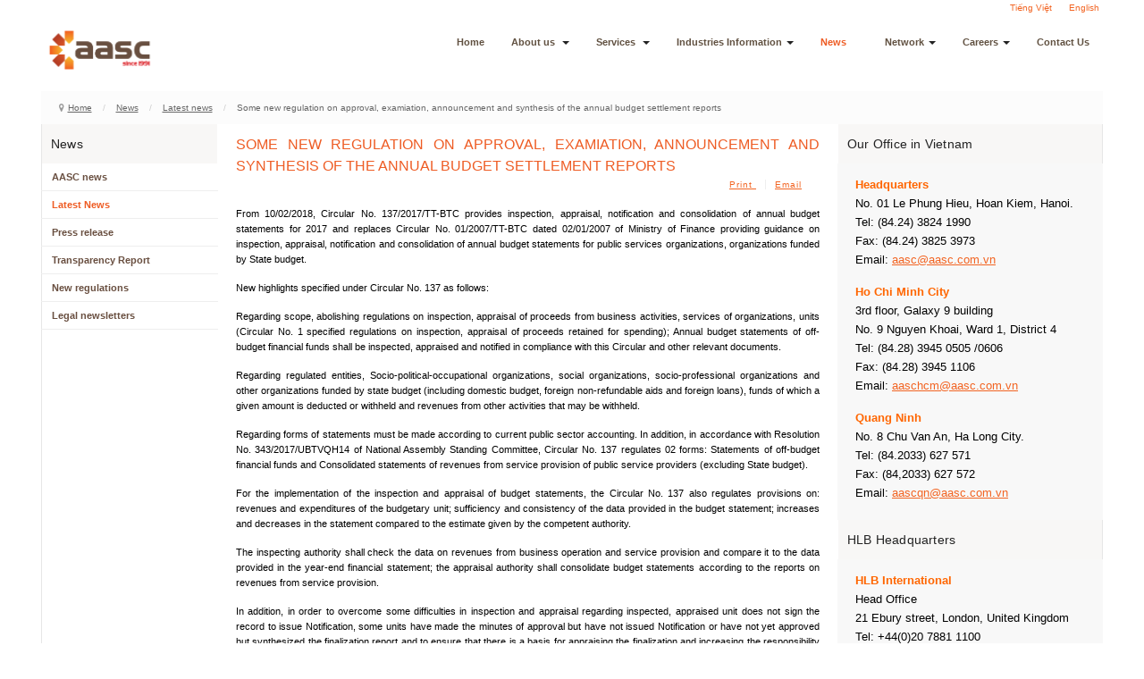

--- FILE ---
content_type: text/html; charset=utf-8
request_url: https://aasc.com.vn/web/index.php/en/tin-tuc/tin-thoi-su/item/781-some-new-regulations-on-approval,-examination,-announcement-and-synthesis-of-the-annual-budget-settlement-reports
body_size: 9296
content:

<!DOCTYPE html>
<html prefix="og: http://ogp.me/ns#" xmlns="http://www.w3.org/1999/xhtml" xml:lang="vi-vn" lang="vi-vn" dir="ltr" class="com_k2 view-item itemid-516 mm-hover j31">
<head>
<!-- Global site tag (gtag.js) - Google Analytics -->
<script async src="https://www.googletagmanager.com/gtag/js?id=G-T2SMXRT5K6"></script>
<script>window.dataLayer=window.dataLayer||[];function gtag(){dataLayer.push(arguments);}gtag('js',new Date());gtag('config','G-T2SMXRT5K6');</script>

<style>body{background-color:#fff!important}.logo h1,.logo h1 a,.logo-image h1,.logo-image h1 a{background-size:contain!important}</style>
  <base href="https://aasc.com.vn/web/index.php/en/tin-tuc/tin-thoi-su/item/781-some-new-regulations-on-approval,-examination,-announcement-and-synthesis-of-the-annual-budget-settlement-reports"/>
	<meta http-equiv="content-type" content="text/html; charset=utf-8"/>
	<meta name="keywords" content="aasc, Công ty kiểm toán, Hãng Kiểm toán, kế toán kiểm toán, auditing firm, kiểm toán, kế toán, tư vấn, thuế, tư vấn thuế, công nghệ thông tin, bitrix24, microsoft, phần mềm, tư vấn giải pháp, giải pháp, zoho, tuyển dụng, dịch vụ kế toán, base, 1office, crm, telephony , Freshworks , Freshdesk , Zoom, SOC 1 , SOC 2 , HIPAA"/>
	<meta property="og:url" content="https://aasc.com.vn/web/index.php/en/tin-tuc/tin-thoi-su/item/781-some-new-regulations-on-approval,-examination,-announcement-and-synthesis-of-the-annual-budget-settlement-reports"/>
	<meta property="og:type" content="article"/>
	<meta property="og:title" content="Some new regulation on approval, examiation, announcement and synthesis of the annual budget settlement reports"/>
	<meta property="og:description" content="From 10/02/2018, Circular No. 137/2017/TT-BTC provides inspection, appraisal, notification and consolidation of annual budget statements for 2017 and replaces Circular No. 01/2007/TT-BTC dated 02/01/2007 of Ministry of Finance providing guidance on inspection, appraisal, notification and consolidati..."/>
	<meta name="twitter:card" content="summary"/>
	<meta name="twitter:title" content="Some new regulation on approval, examiation, announcement and synthesis of the annual budget settlement reports"/>
	<meta name="twitter:description" content="From 10/02/2018, Circular No. 137/2017/TT-BTC provides inspection, appraisal, notification and consolidation of annual budget statements for 2017 and replaces Circular No. 01/2007/TT-BTC dated 02/01/2..."/>
	<meta name="description" content="From 10/02/2018, Circular No. 137/2017/TT-BTC provides inspection, appraisal, notification and consolidation of annual budget statements for 2017 and..."/>
	<meta name="generator" content="Joomla! - Open Source Content Management"/>
	<title>Some new regulation on approval, examiation, announcement and synthesis of the annual budget settlement reports</title>
	<link href="/web/index.php/en/tin-tuc/tin-thoi-su/item/781-some-new-regulations-on-approval,-examination,-announcement-and-synthesis-of-the-annual-budget-settlement-reports" rel="canonical"/>
	<link href="/web/templates/nyirok/favicon.ico" rel="shortcut icon" type="image/vnd.microsoft.icon"/>
	<link href="/web/t3-assets/css/css-44020-71200.css" rel="stylesheet" type="text/css" media="all"/>
	<link href="https://cdn.jsdelivr.net/npm/magnific-popup@1.1.0/dist/magnific-popup.min.css" rel="stylesheet" type="text/css"/>
	<link href="https://cdn.jsdelivr.net/npm/simple-line-icons@2.4.1/css/simple-line-icons.css" rel="stylesheet" type="text/css"/>
	<link href="/web/t3-assets/css/css-4ea03-88988.css" rel="stylesheet" type="text/css" media="all"/>
	<link href="/web/t3-assets/css/css-82b2e-63287.css" rel="stylesheet" type="text/css" media="all"/>
	<style type="text/css">.mfp-iframe-holder{padding:10px}.mfp-iframe-holder .mfp-content{max-width:100%;width:100%;height:100%}.mfp-iframe-scaler iframe{background:#fff;padding:10px;box-sizing:border-box;box-shadow:none}</style>
	<script src="/web/t3-assets/js/js-f45c6-33400.js" type="text/javascript"></script>
	<script src="https://cdn.jsdelivr.net/npm/magnific-popup@1.1.0/dist/jquery.magnific-popup.min.js" type="text/javascript"></script>
	<script src="/web/media/k2/assets/js/k2.frontend.js?v=2.10.3&b=20200429&sitepath=/web/" type="text/javascript"></script>
	<script src="/web/t3-assets/js/js-32f72-63289.js" type="text/javascript"></script>
	<script type="application/ld+json">

                {
                    "@context": "https://schema.org",
                    "@type": "Article",
                    "mainEntityOfPage": {
                        "@type": "WebPage",
                        "@id": "https://aasc.com.vn/web/index.php/en/tin-tuc/tin-thoi-su/item/781-some-new-regulations-on-approval,-examination,-announcement-and-synthesis-of-the-annual-budget-settlement-reports"
                    },
                    "url": "https://aasc.com.vn/web/index.php/en/tin-tuc/tin-thoi-su/item/781-some-new-regulations-on-approval,-examination,-announcement-and-synthesis-of-the-annual-budget-settlement-reports",
                    "headline": "Some new regulation on approval, examiation, announcement and synthesis of the annual budget settlement reports",
                    "datePublished": "2018-06-12 00:56:34",
                    "dateModified": "2018-06-12 01:50:35",
                    "author": {
                        "@type": "Person",
                        "name": "None",
                        "url": "https://aasc.com.vn/web/index.php/en/tin-tuc/tin-thoi-su/itemlist/user/948-none"
                    },
                    "publisher": {
                        "@type": "Organization",
                        "name": "AASC | 1991 - 2023",
                        "url": "https://aasc.com.vn/web/",
                        "logo": {
                            "@type": "ImageObject",
                            "name": "AASC | 1991 - 2023",
                            "width": "",
                            "height": "",
                            "url": "https://aasc.com.vn/web/"
                        }
                    },
                    "articleSection": "https://aasc.com.vn/web/index.php/en/tin-tuc/tin-thoi-su",
                    "keywords": "aasc, Công ty kiểm toán, Hãng Kiểm toán, kế toán kiểm toán, auditing firm, kiểm toán, kế toán, tư vấn, thuế, tư vấn thuế, công nghệ thông tin, bitrix24, microsoft, phần mềm, tư vấn giải pháp, giải pháp, zoho, tuyển dụng, dịch vụ kế toán, base, 1office, crm, telephony , Freshworks , Freshdesk , Zoom, SOC 1 , SOC 2 , HIPAA",
                    "description": "From 10/02/2018, Circular No. 137/2017/TT-BTC provides inspection, appraisal, notification and consolidation of annual budget statements for 2017 and replaces Circular No. 01/2007/TT-BTC dated 02/01/2007 of Ministry of Finance providing guidance on inspection, appraisal, notification and consolidation of annual budget statements for public services organizations, organizations funded by State budget. New highlights specified under Circular No. 137 as follows: Regarding scope, abolishing regulations on inspection, appraisal of proceeds from business activities, services of organizations, units (Circular No. 1 specified regulations on inspection, appraisal of proceeds retained for spending); Annual budget statements of off-budget financial funds shall be inspected, appraised and notified in compliance with this Circular and other relevant documents. Regarding regulated entities, Socio-political-occupational organizations, social organizations, socio-professional organizations and other organizations funded by state budget (including domestic budget, foreign non-refundable aids and foreign loans), funds of which a given amount is deducted or withheld and revenues from other activities that may be withheld. Regarding forms of statements must be made according to current public sector accounting. In addition, in accordance with Resolution No. 343/2017/UBTVQH14 of National Assembly Standing Committee, Circular No. 137 regulates 02 forms: Statements of off-budget financial funds and Consolidated statements of revenues from service provision of public service providers (excluding State budget). For the implementation of the inspection and appraisal of budget statements, the Circular No. 137 also regulates provisions on: revenues and expenditures of the budgetary unit; sufficiency and consistency of the data provided in the budget statement; increases and decreases in the statement compared to the estimate given by the competent authority. The inspecting authority shall check the data on revenues from business operation and service provision and compare it to the data provided in the year-end financial statement; the appraisal authority shall consolidate budget statements according to the reports on revenues from service provision. In addition, in order to overcome some difficulties in inspection and appraisal regarding inspected, appraised unit does not sign the record to issue Notification, some units have made the minutes of approval but have not issued Notification or have not yet approved but synthesized the finalization report and to ensure that there is a basis for appraising the finalization and increasing the responsibility of multi-level budgetary units, Level I budgetary units for approving the finalizations of the affiliated units, the Circular No. 137 regulates the following provisions: If the appraised unit does not sign the minutes of approval of the annual settlement, the inspecting authority shall base on the appraisal results in order to issue Notification on annual statements and send to the approved unit and related units; In cases where the units have not yet fully supplemented the required Notifications according to schedule, the authority shall refuse to conduct the evaluation of units which have not yet been notified by the competent authorities. The Circular No. 137 takes effect from 10 February 2018 and applied for State budget settlement from 2017./.",
                    "articleBody": "From 10/02/2018, Circular No. 137/2017/TT-BTC provides inspection, appraisal, notification and consolidation of annual budget statements for 2017 and replaces Circular No. 01/2007/TT-BTC dated 02/01/2007 of Ministry of Finance providing guidance on inspection, appraisal, notification and consolidation of annual budget statements for public services organizations, organizations funded by State budget. New highlights specified under Circular No. 137 as follows: Regarding scope, abolishing regulations on inspection, appraisal of proceeds from business activities, services of organizations, units (Circular No. 1 specified regulations on inspection, appraisal of proceeds retained for spending); Annual budget statements of off-budget financial funds shall be inspected, appraised and notified in compliance with this Circular and other relevant documents. Regarding regulated entities, Socio-political-occupational organizations, social organizations, socio-professional organizations and other organizations funded by state budget (including domestic budget, foreign non-refundable aids and foreign loans), funds of which a given amount is deducted or withheld and revenues from other activities that may be withheld. Regarding forms of statements must be made according to current public sector accounting. In addition, in accordance with Resolution No. 343/2017/UBTVQH14 of National Assembly Standing Committee, Circular No. 137 regulates 02 forms: Statements of off-budget financial funds and Consolidated statements of revenues from service provision of public service providers (excluding State budget). For the implementation of the inspection and appraisal of budget statements, the Circular No. 137 also regulates provisions on: revenues and expenditures of the budgetary unit; sufficiency and consistency of the data provided in the budget statement; increases and decreases in the statement compared to the estimate given by the competent authority. The inspecting authority shall check the data on revenues from business operation and service provision and compare it to the data provided in the year-end financial statement; the appraisal authority shall consolidate budget statements according to the reports on revenues from service provision. In addition, in order to overcome some difficulties in inspection and appraisal regarding inspected, appraised unit does not sign the record to issue Notification, some units have made the minutes of approval but have not issued Notification or have not yet approved but synthesized the finalization report and to ensure that there is a basis for appraising the finalization and increasing the responsibility of multi-level budgetary units, Level I budgetary units for approving the finalizations of the affiliated units, the Circular No. 137 regulates the following provisions: If the appraised unit does not sign the minutes of approval of the annual settlement, the inspecting authority shall base on the appraisal results in order to issue Notification on annual statements and send to the approved unit and related units; In cases where the units have not yet fully supplemented the required Notifications according to schedule, the authority shall refuse to conduct the evaluation of units which have not yet been notified by the competent authorities. The Circular No. 137 takes effect from 10 February 2018 and applied for State budget settlement from 2017./."
                }
                
	</script>
	<script type="text/javascript">jQuery(function($){initTooltips();$("body").on("subform-row-add",initTooltips);function initTooltips(event,container){container=container||document;$(container).find(".hasTooltip").tooltip({"html":true,"container":"body"});}});</script>

  
<!-- META FOR IOS & HANDHELD -->
<meta name="viewport" content="width=device-width, initial-scale=1.0, maximum-scale=1.0, user-scalable=no"/>
<meta name="HandheldFriendly" content="true"/>
<meta name="apple-mobile-web-app-capable" content="YES"/>
<!-- //META FOR IOS & HANDHELD -->
<script type="text/javascript">var $zoho=$zoho||{};$zoho.salesiq=$zoho.salesiq||{widgetcode:"9e8b4e95a8f1109c7e02991b5d0b65e0939b019b867395e3afbd0f92f4763ecacb30dee445a1129889e945eec4de3ce1",values:{},ready:function(){}};var d=document;s=d.createElement("script");s.type="text/javascript";s.id="zsiqscript";s.defer=true;s.src="https://salesiq.zoho.com/widget";t=d.getElementsByTagName("script")[0];t.parentNode.insertBefore(s,t);d.write("<div id='zsiqwidget'></div>");</script>
<script>(function(i,s,o,g,r,a,m){i['GoogleAnalyticsObject']=r;i[r]=i[r]||function(){(i[r].q=i[r].q||[]).push(arguments)},i[r].l=1*new Date();a=s.createElement(o),m=s.getElementsByTagName(o)[0];a.async=1;a.src=g;m.parentNode.insertBefore(a,m)})(window,document,'script','//www.google-analytics.com/analytics.js','ga');ga('create','UA-48868856-2','auto');ga('send','pageview');</script>



<!-- Le HTML5 shim, for IE6-8 support of HTML5 elements -->
<!--[if lt IE 9]>
<script src="//html5shim.googlecode.com/svn/trunk/html5.js"></script>
<![endif]-->

<!-- For IE6-8 support of media query -->
<!--[if lt IE 9]>
<script type="text/javascript" src="/web/plugins/system/t3/base/js/respond.min.js"></script>
<![endif]-->

<!-- You can add Google Analytics here-->
<style>.itemBody ol li,.itemBody ul li{list-style-type:inherit}</style>
</head>

<body>

  
<!-- HEADER -->
<header id="t3-header" class="wrap t3-header">
  <div class="container">
  	<div class="row">

      <!-- LOGO -->
        <div class="span3 logo-image">
          <h1>
            <a href="/web" title="Hãng kiểm toán hàng đầu Việt Nam" style="background-image:url(/web/images/logoAASC.png);">
              <span>Hãng kiểm toán hàng đầu Việt Nam</span>
            </a>
            <small class="site-slogan hidden-phone">Hãng kiểm toán hàng đầu Việt Nam</small>
          </h1>
        </div>        
      <!-- //LOGO -->
    <div class="span9 aasc-search" style="float: right;">
                    <!-- HEAD SEARCH -->
          <div class="top-header pull-right">     
            


<div class="mod-languages ">

    


<ul class="lang-inline">
    
        
        <!-- >>> [FREE] >>> -->
                    <li class="" dir="ltr">
                                    <a href="/web/index.php/vi/tin-tuc/tin-thoi-su/item/781-mot-so-noi-dung-moi-ve-quy-dinh-xet-duyet-tham-dinh-thong-bao-va-tong-hop-quyet-toan-nam">
                                                                            Tiếng Việt                                            </a>
                            </li>
                <!-- <<< [FREE] <<< -->
    
        
        <!-- >>> [FREE] >>> -->
                    <li class="lang-active" dir="ltr">
                                    <a href="/web/index.php/en/tin-tuc/tin-thoi-su/item/781-some-new-regulations-on-approval,-examination,-announcement-and-synthesis-of-the-annual-budget-settlement-reports">
                                                                            English                                            </a>
                            </li>
                <!-- <<< [FREE] <<< -->
    </ul>

</div>

          </div>
          <!-- //HEAD SEARCH -->
          
        <!-- MAIN NAVIGATION -->
        <nav id="t3-mainnav" class="wrap span9 t3-mainnav ">
          <div class="navbar container span9">
            <div class="navbar-inner">
        
              <button type="button" class="btn btn-navbar" data-toggle="collapse" data-target=".nav-collapse">
                <span class="icon-bar"></span>
                <span class="icon-bar"></span>
                <span class="icon-bar"></span>
              </button>
        
          	  <div class="nav-collapse collapse always-show">
                              <div class="t3-megamenu animate slide" data-duration="400" data-responsive="true">
<ul itemscope itemtype="http://www.schema.org/SiteNavigationElement" class="nav navbar-nav level0">
<li itemprop='name' data-id="690" data-level="1">
<a itemprop='url' class="" href="/web/index.php/en/" data-target="#">Home</a>

</li>
<li itemprop='name' class="dropdown mega" data-id="233" data-level="1">
<a itemprop='url' class=" dropdown-toggle" href="/web/index.php/en/gioi-thieu" data-target="#" data-toggle="dropdown">About us <em class="caret"></em></a>

<div class="nav-child dropdown-menu mega-dropdown-menu"><div class="mega-dropdown-inner">
<div class="row-fluid">
<div class="span12 mega-col-nav" data-width="12"><div class="mega-inner">
<ul itemscope itemtype="http://www.schema.org/SiteNavigationElement" class="mega-nav level1">
<li itemprop='name' data-id="1125" data-level="2">
<a itemprop='url' class="" href="/web/index.php/en/gioi-thieu/about-aasc" data-target="#">About AASC </a>

</li>
<li itemprop='name' data-id="1126" data-level="2">
<a itemprop='url' class="" href="/web/index.php/en/gioi-thieu/thương-hiệu-aasc" data-target="#">The brand AASC </a>

</li>
<li itemprop='name' data-id="1135" data-level="2">
<a itemprop='url' class="" href="/web/index.php/en/gioi-thieu/ban-điều-hành" data-target="#">Our leadership </a>

</li>
<li itemprop='name' data-id="1130" data-level="2">
<a itemprop='url' class="" href="/web/index.php/en/gioi-thieu/professional-experts" data-target="#">Professional experts </a>

</li>
<li itemprop='name' data-id="1131" data-level="2">
<a itemprop='url' class="" href="/web/index.php/en/gioi-thieu/thành-tựu" data-target="#">Achievements </a>

</li>
<li itemprop='name' data-id="1132" data-level="2">
<a itemprop='url' class="" href="/web/index.php/en/gioi-thieu/văn-hóa-aasc" data-target="#">AASC Culture </a>

</li>
<li itemprop='name' data-id="938" data-level="2">
<a itemprop='url' class="" href="/web/index.php/en/gioi-thieu/bản-tin-nội-bộ-khát-vọng-xanh" data-target="#">Green Aspiration Newsletter </a>

</li>
<li itemprop='name' data-id="523" data-level="2">
<a itemprop='url' class="" href="/web/index.php/en/gioi-thieu/trach-nhiem-xa-hoi" data-target="#">Corporate Social Responsibility </a>

</li>
<li itemprop='name' data-id="937" data-level="2">
<a itemprop='url' class="" href="/web/index.php/en/gioi-thieu/bai-viet-về-aasc" data-target="#">Articles about AASC </a>

</li>
</ul>
</div></div>
</div>
</div></div>
</li>
<li itemprop='name' class="dropdown mega" data-id="238" data-level="1">
<a itemprop='url' class=" dropdown-toggle" href="/web/index.php/en/dich-vu" data-target="#" data-toggle="dropdown">Services <em class="caret"></em></a>

<div class="nav-child dropdown-menu mega-dropdown-menu"><div class="mega-dropdown-inner">
<div class="row-fluid">
<div class="span12 mega-col-nav" data-width="12"><div class="mega-inner">
<ul itemscope itemtype="http://www.schema.org/SiteNavigationElement" class="mega-nav level1">
<li itemprop='name' class="dropdown-submenu mega" data-id="1142" data-level="2">
<a itemprop='url' class="" href="/web/index.php/en/dich-vu/audit" data-target="#">Audit and Assurance Services </a>

<div class="nav-child dropdown-menu mega-dropdown-menu"><div class="mega-dropdown-inner">
<div class="row-fluid">
<div class="span12 mega-col-nav" data-width="12"><div class="mega-inner">
<ul itemscope itemtype="http://www.schema.org/SiteNavigationElement" class="mega-nav level2">
<li itemprop='name' data-id="1143" data-level="3">
<a itemprop='url' class="" href="/web/index.php/en/dich-vu/audit/audit-of-financial-statements" data-target="#">Audit of financial statements </a>

</li>
<li itemprop='name' data-id="1144" data-level="3">
<a itemprop='url' class="" href="/web/index.php/en/dich-vu/audit/audit-of-project-settlement-report" data-target="#">Audit of project settlement report </a>

</li>
<li itemprop='name' class="dropdown-submenu mega" data-id="1146" data-level="3">
<a itemprop='url' class="" href="/web/index.php/en/dich-vu/audit/audit-of-oda-projects" data-target="#">Audit of ODA projects </a>

<div class="nav-child dropdown-menu mega-dropdown-menu"><div class="mega-dropdown-inner">
<div class="row-fluid">
<div class="span12 mega-col-nav" data-width="12"><div class="mega-inner">
<ul itemscope itemtype="http://www.schema.org/SiteNavigationElement" class="mega-nav level3">
<li itemprop='name' data-id="1149" data-level="4">
<a itemprop='url' class="" href="/web/index.php/en/dich-vu/audit/audit-of-oda-projects/oda-experience" data-target="#">ODA Experience </a>

</li>
<li itemprop='name' data-id="1147" data-level="4">
<a itemprop='url' class="" href="/web/index.php/en/dich-vu/audit/audit-of-oda-projects/typical-clients" data-target="#">Typical clients </a>

</li>
</ul>
</div></div>
</div>
</div></div>
</li>
<li itemprop='name' data-id="1156" data-level="3">
<a itemprop='url' class="" href="/web/index.php/en/dich-vu/audit/audit-of-fdi-enterprises" data-target="#">Audit of FDI enterprises </a>

</li>
<li itemprop='name' class="dropdown-submenu mega" data-id="1157" data-level="3">
<a itemprop='url' class="" href="/web/index.php/en/dich-vu/audit/credit-funds" data-target="#">Credit funds </a>

<div class="nav-child dropdown-menu mega-dropdown-menu"><div class="mega-dropdown-inner">
<div class="row-fluid">
<div class="span12 mega-col-nav" data-width="12"><div class="mega-inner">
<ul itemscope itemtype="http://www.schema.org/SiteNavigationElement" class="mega-nav level3">
<li itemprop='name' data-id="1159" data-level="4">
<a itemprop='url' class="" href="/web/index.php/en/dich-vu/audit/credit-funds/aasc-s-experiences" data-target="#">AASC's experiences </a>

</li>
<li itemprop='name' data-id="1160" data-level="4">
<a itemprop='url' class="" href="/web/index.php/en/dich-vu/audit/credit-funds/forms-and-publications" data-target="#">Forms and publications </a>

</li>
<li itemprop='name' data-id="1161" data-level="4">
<a itemprop='url' class="" href="/web/index.php/en/dich-vu/audit/credit-funds/contact-us" data-target="#">Contact us </a>

</li>
</ul>
</div></div>
</div>
</div></div>
</li>
</ul>
</div></div>
</div>
</div></div>
</li>
<li itemprop='name' data-id="1163" data-level="2">
<a itemprop='url' class="" href="/web/index.php/en/dich-vu/tax-services" data-target="#">Tax Services </a>

</li>
<li itemprop='name' data-id="1165" data-level="2">
<a itemprop='url' class="" href="/web/index.php/en/dich-vu/transfer-pricing" data-target="#">Transfer Pricing </a>

</li>
<li itemprop='name' class="dropdown-submenu mega" data-id="1080" data-level="2">
<a itemprop='url' class="" href="/web/index.php/en/dich-vu/information-technology-audit-services" data-target="#">Information Technology Audit Services </a>

<div class="nav-child dropdown-menu mega-dropdown-menu"><div class="mega-dropdown-inner">
<div class="row-fluid">
<div class="span12 mega-col-nav" data-width="12"><div class="mega-inner">
<ul itemscope itemtype="http://www.schema.org/SiteNavigationElement" class="mega-nav level2">
<li itemprop='name' data-id="1082" data-level="3">
<a itemprop='url' class="" href="/web/index.php/en/dich-vu/information-technology-audit-services/soc-1-audit" data-target="#">SOC 1 Audit </a>

</li>
<li itemprop='name' data-id="1083" data-level="3">
<a itemprop='url' class="" href="/web/index.php/en/dich-vu/information-technology-audit-services/soc-2-soc3-audit" data-target="#">SOC 2 and SOC 3 Audit </a>

</li>
<li itemprop='name' data-id="1084" data-level="3">
<a itemprop='url' class="" href="/web/index.php/en/dich-vu/dịch-vụ-kiểm-toán-công-nghệ-thông-tin/soc-for-cybersecurity" data-target="#">SOC for Cybersecurity </a>

</li>
<li itemprop='name' data-id="1196" data-level="3">
<a itemprop='url' class="" href="/web/index.php/en/dich-vu/information-technology-audit-services/iso-iec-27001-certification" data-target="#">ISO/IEC 27001 Certification </a>

</li>
<li itemprop='name' data-id="1351" data-level="3">
<a itemprop='url' class="" href="/web/index.php/en/dich-vu/information-technology-audit-services/hipaa-assessment" data-target="#">HIPAA Assessment </a>

</li>
<li itemprop='name' data-id="1352" data-level="3">
<a itemprop='url' class="" href="/web/index.php/en/dich-vu/information-technology-audit-services/gdpr-assessment" data-target="#">GDPR Assessment </a>

</li>
<li itemprop='name' data-id="1354" data-level="3">
<a itemprop='url' class="" href="/web/index.php/en/dich-vu/information-technology-audit-services/swift-cscf-assessment" data-target="#">SWIFT CSCF Assessment </a>

</li>
<li itemprop='name' data-id="1366" data-level="3">
<a itemprop='url' class="" href="/web/index.php/en/dich-vu/dịch-vụ-công-nghệ-thông-tin/chung-nhan-pci-dss" data-target="#">Chứng nhận PCI DSS </a>

</li>
</ul>
</div></div>
</div>
</div></div>
</li>
<li itemprop='name' class="dropdown-submenu mega" data-id="1358" data-level="2">
<a itemprop='url' class="" href="/web/index.php/en/dich-vu/security-services" data-target="#">Security Services </a>

<div class="nav-child dropdown-menu mega-dropdown-menu"><div class="mega-dropdown-inner">
<div class="row-fluid">
<div class="span12 mega-col-nav" data-width="12"><div class="mega-inner">
<ul itemscope itemtype="http://www.schema.org/SiteNavigationElement" class="mega-nav level2">
<li itemprop='name' data-id="1359" data-level="3">
<a itemprop='url' class="" href="/web/index.php/en/dich-vu/dịch-vụ-bảo-mật/kiem-toan-vapt" data-target="#">Dịch vụ VAPT </a>

</li>
<li itemprop='name' data-id="1362" data-level="3">
<a itemprop='url' class="" href="/web/index.php/en/dich-vu/dịch-vụ-bảo-mật/dich-vu-bao-mat-esentire" data-target="#">Dịch vụ Bảo mật với eSentire </a>

</li>
<li itemprop='name' data-id="1364" data-level="3">
<a itemprop='url' class="" href="/web/index.php/en/dich-vu/dịch-vụ-bảo-mật/bao-mat-ung-dung-web" data-target="#">Kiểm tra bảo mật ứng dụng Web </a>

</li>
</ul>
</div></div>
</div>
</div></div>
</li>
<li itemprop='name' data-id="1178" data-level="2">
<a itemprop='url' class="" href="/web/index.php/en/dich-vu/dịch-vụ-kế-toán" data-target="#">Accounting Services </a>

</li>
<li itemprop='name' data-id="1179" data-level="2">
<a itemprop='url' class="" href="/web/index.php/en/dich-vu/advisory-services" data-target="#">Advisory services </a>

</li>
<li itemprop='name' data-id="1064" data-level="2">
<a itemprop='url' class="" href="/web/index.php/en/dich-vu/training-services" data-target="#">Training services </a>

</li>
<li itemprop='name' data-id="498" data-level="2">
<a itemprop='url' class="" href="/web/index.php/en/dich-vu/asset-valuation-and-equitization-consultancy" data-target="#">Asset valuation and equitization consultancy </a>

</li>
<li itemprop='name' data-id="1056" data-level="2">
<a itemprop='url' class="" href="/web/index.php/en/dich-vu/valuation-services" data-target="#">Valuation services </a>

</li>
<li itemprop='name' data-id="1061" data-level="2">
<a itemprop='url' class="" href="/web/index.php/en/dich-vu/internal-audit-services" data-target="#">Internal audit services </a>

</li>
<li itemprop='name' data-id="1271" data-level="2">
<a itemprop='url' class="" href="/web/index.php/en/dich-vu/human-resource-management" data-target="#">Human Resource Management </a>

</li>
<li itemprop='name' data-id="1505" data-level="2">
<a itemprop='url' class="" href="/web/index.php/en/dich-vu/dịch-vụ-ifrs" data-target="#">IFRS Services </a>

</li>
<li itemprop='name' data-id="1504" data-level="2">
<a itemprop='url' class="" href="/web/index.php/en/dich-vu/dịch-vụ-esg" data-target="#">ESG Services </a>

</li>
</ul>
</div></div>
</div>
</div></div>
</li>
<li itemprop='name' class="dropdown mega" data-id="494" data-level="1">
<a itemprop='url' class=" dropdown-toggle" href="#" data-target="#" data-toggle="dropdown">Industries Information<em class="caret"></em></a>

<div class="nav-child dropdown-menu mega-dropdown-menu"><div class="mega-dropdown-inner">
<div class="row-fluid">
<div class="span12 mega-col-nav" data-width="12"><div class="mega-inner">
<ul itemscope itemtype="http://www.schema.org/SiteNavigationElement" class="mega-nav level1">
<li itemprop='name' data-id="531" data-level="2">
<a itemprop='url' class="" href="/web/index.php/en/thong-tin-nganh/technology" data-target="#">Technology </a>

</li>
<li itemprop='name' data-id="588" data-level="2">
<a itemprop='url' class="" href="/web/index.php/en/thong-tin-nganh/cong-nghiep" data-target="#">Industrial manufacturing </a>

</li>
<li itemprop='name' data-id="589" data-level="2">
<a itemprop='url' class="" href="/web/index.php/en/thong-tin-nganh/nong-nghiep" data-target="#">Agriculture </a>

</li>
<li itemprop='name' data-id="272" data-level="2">
<a itemprop='url' class="" href="/web/index.php/en/thong-tin-nganh/xay-dung-bat-dong-san" data-target="#">Construction and Real estate </a>

</li>
<li itemprop='name' data-id="259" data-level="2">
<a itemprop='url' class="" href="/web/index.php/en/thong-tin-nganh/giao-thong-van-tai" data-target="#">Transport and Logistic </a>

</li>
<li itemprop='name' data-id="260" data-level="2">
<a itemprop='url' class="" href="/web/index.php/en/thong-tin-nganh/ngan-hang-va-thi-truong-von" data-target="#">Banking and capital markets </a>

</li>
<li itemprop='name' data-id="262" data-level="2">
<a itemprop='url' class="" href="/web/index.php/en/thong-tin-nganh/financial-services" data-target="#">Financial services </a>

</li>
<li itemprop='name' data-id="256" data-level="2">
<a itemprop='url' class="" href="/web/index.php/en/thong-tin-nganh/ban-le-va-tieu-dung" data-target="#">Retails and consumer </a>

</li>
</ul>
</div></div>
</div>
</div></div>
</li>
<li itemprop='name' class="active dropdown mega" data-id="532" data-level="1">
<a itemprop='url' class=" dropdown-toggle" href="/web/index.php/en/tin-tuc/tin-thoi-su" data-target="#" data-toggle="dropdown">News<em class="caret"></em></a>

<div class="nav-child dropdown-menu mega-dropdown-menu"><div class="mega-dropdown-inner">
<div class="row-fluid">
<div class="span12 mega-col-nav" data-width="12"><div class="mega-inner">
<ul itemscope itemtype="http://www.schema.org/SiteNavigationElement" class="mega-nav level1">
<li itemprop='name' data-id="514" data-level="2">
<a itemprop='url' class="" href="/web/index.php/en/tin-tuc/tin-aasc" data-target="#">AASC news </a>

</li>
<li itemprop='name' class="current active" data-id="516" data-level="2">
<a itemprop='url' class="" href="/web/index.php/en/tin-tuc/tin-thoi-su" data-target="#">Latest news </a>

</li>
<li itemprop='name' data-id="512" data-level="2">
<a itemprop='url' class="" href="/web/index.php/en/tin-tuc/thong-cao-bao-chi" data-target="#">Press release </a>

</li>
<li itemprop='name' data-id="811" data-level="2">
<a itemprop='url' class="" href="/web/index.php/en/tin-tuc/bao-cao-minh-bach" data-target="#">Transparency Report </a>

</li>
<li itemprop='name' data-id="757" data-level="2">
<a itemprop='url' class="" href="/web/index.php/en/tin-tuc/quy-dinh-moi" data-target="#">New regulations </a>

</li>
<li itemprop='name' data-id="587" data-level="2">
<a itemprop='url' class="" href="/web/index.php/en/tin-tuc/ban-tin-van-ban-noi-bo" data-target="#">Legal newsletters </a>

</li>
</ul>
</div></div>
</div>
</div></div>
</li>
<li itemprop='name' class="dropdown mega" data-id="496" data-level="1">
<a itemprop='url' class=" dropdown-toggle" href="/web/index.php/en/mang-luoi-tai-viet-nam/hop-tac-va-hoi-nhap" data-target="#" data-toggle="dropdown">Network<em class="caret"></em></a>

<div class="nav-child dropdown-menu mega-dropdown-menu"><div class="mega-dropdown-inner">
<div class="row-fluid">
<div class="span12 mega-col-nav" data-width="12"><div class="mega-inner">
<ul itemscope itemtype="http://www.schema.org/SiteNavigationElement" class="mega-nav level1">
<li itemprop='name' data-id="263" data-level="2">
<a itemprop='url' class="" href="/web/index.php/en/mang-luoi-tai-viet-nam/hop-tac-va-hoi-nhap" data-target="#">Co-operation and Integration </a>

</li>
<li itemprop='name' data-id="251" data-level="2">
<a itemprop='url' class="" href="/web/index.php/en/component/k2/?Itemid=251" target="_blank" data-target="#">AASC Consulting Group</a>

</li>
<li itemprop='name' data-id="275" data-level="2">
<a itemprop='url' class="" href="/web/index.php/en/mang-luoi-tai-viet-nam/mang-luoi-hlb-quoc-te-1" data-target="#">HLB International network </a>

</li>
</ul>
</div></div>
</div>
</div></div>
</li>
<li itemprop='name' class="dropdown mega" data-id="564" data-level="1">
<a itemprop='url' class=" dropdown-toggle" href="/web/index.php/en/?Itemid=" data-target="#" data-toggle="dropdown">Careers<em class="caret"></em></a>

<div class="nav-child dropdown-menu mega-dropdown-menu"><div class="mega-dropdown-inner">
<div class="row-fluid">
<div class="span12 mega-col-nav" data-width="12"><div class="mega-inner">
<ul itemscope itemtype="http://www.schema.org/SiteNavigationElement" class="mega-nav level1">
<li itemprop='name' data-id="229" data-level="2">
<a itemprop='url' class="" href="/web/index.php/en/tuyen-dung/co-hoi-nghe-nghiep" data-target="#">Job opportunities </a>

</li>
<li itemprop='name' data-id="452" data-level="2">
<a itemprop='url' class="" href="/web/index.php/en/tuyen-dung/intership-information" data-target="#">Internship programme </a>

</li>
<li itemprop='name' data-id="820" data-level="2">
<a itemprop='url' class="" href="https://aasc.freshteam.com/jobs" target="_blank" data-target="#">Online application</a>

</li>
<li itemprop='name' data-id="931" data-level="2">
<a itemprop='url' class="" href="/web/index.php/en/tuyen-dung/phat-trien-nghe-nghiep" data-target="#">Career development </a>

</li>
</ul>
</div></div>
</div>
</div></div>
</li>
<li itemprop='name' data-id="491" data-level="1">
<a itemprop='url' class="" href="/web/index.php/en/lien-he" data-target="#">Contact Us </a>

</li>
</ul>
</div>
                        		</div>
            </div>
          </div>
        </nav>
        <!-- //MAIN NAVIGATION -->
    </div>
    </div>
  </div>
</header>
<!-- //HEADER -->


  
  
  



  
<!-- NAV HELPER -->
<nav class="wrap t3-navhelper">
  <div class="container">
    <div class="row">

      <div class="span12">
        
<ul class="breadcrumb ">
	<li class="active"><span class="hasTooltip"><i class="icon-map-marker" data-toggle="tooltip" title="You are here: "></i></span></li><li><a href="/web/index.php/en/" class="pathway">Home</a><span class="divider">/</span></li><li><a href="/web/index.php/en/tin-tuc/tin-thoi-su" class="pathway">News</a><span class="divider">/</span></li><li><a href="/web/index.php/en/tin-tuc/tin-thoi-su" class="pathway">Latest news</a><span class="divider">/</span></li><li><span>Some new regulation on approval, examiation, announcement and synthesis of the annual budget settlement reports</span></li></ul>

      </div>
      
    </div>
  </div>
</nav>
<!-- //NAV HELPER -->
  
  <section id="t3-mainbody" class="t3-mainbody main-left wrap">
	<div class="container">
		<div class="row">

						<!-- SIDEBAR 1 -->
			<div class="t3-sidebar t3-sidebar-1 span2 t3respon" data-default="span2" data-tablet="span12">
				<div class="t3-module module no-padding " id="Mod232"><div class="module-inner"><h3 class="module-title "><span>News</span></h3><div class="module-ct">
<ul class="nav ">
<li class="item-444">	<a href="/web/index.php/en/tin-tuc/tin-aasc">AASC news</a></li><li class="item-464 active">	<a href="/web/index.php/en/tin-tuc/tin-thoi-su">Latest News</a></li><li class="item-207">	<a href="/web/index.php/en/tin-tuc/thong-cao-bao-chi">Press release</a></li><li class="item-812">	<a href="/web/index.php/en/tin-tuc/bao-cao-minh-bach">Transparency Report</a></li><li class="item-758">	<a href="/web/index.php/en/tin-tuc/quy-dinh-moi">New regulations</a></li><li class="item-274">	<a href="/web/index.php/en/tin-tuc/ban-tin-van-ban-noi-bo">Legal newsletters</a></li></ul>
</div></div></div>
			</div>
			<!-- //SIDEBAR 1 -->
						
			<!-- MAIN CONTENT -->
			<div id="t3-content" class="t3-content span7" data-default="span7" data-xtablet="span7" data-tablet="span12">
				<div class="main-content">
					
					<div id="system-message-container">
	</div>

					
					<div class="t3-component">
						

<!-- Start K2 Item Layout -->
<span id="startOfPageId781"></span>

<div id="k2Container" class="itemView">

	<!-- Plugins: BeforeDisplay -->
	
	<!-- K2 Plugins: K2BeforeDisplay -->
	
	
	<div class="k2ContentWrap">
    <div class="itemHeader">

	  	  <!-- Item title -->
	  <h2 class="itemTitle">
			
	  	Some new regulation on approval, examiation, announcement and synthesis of the annual budget settlement reports
	  	
	  </h2>
	  
  </div>

  <!-- Plugins: AfterDisplayTitle -->
  
  <!-- K2 Plugins: K2AfterDisplayTitle -->
  
	  <div class="itemToolbar">
		<ul>
			
			            
			        	
			
						<!-- Print Button -->
			<li>
				<a class="itemPrintLink" rel="nofollow" href="/web/index.php/en/tin-tuc/tin-thoi-su/item/781-some-new-regulations-on-approval,-examination,-announcement-and-synthesis-of-the-annual-budget-settlement-reports?tmpl=component&amp;print=1" onclick="window.open(this.href,'printWindow','width=900,height=600,location=no,menubar=no,resizable=yes,scrollbars=yes'); return false;">
					<span>Print</span>
				</a>
			</li>
			
						<!-- Email Button -->
			<li>
				<a class="itemEmailLink" rel="nofollow" href="/web/index.php/en/component/mailto/?tmpl=component&amp;template=nyirok&amp;link=7a469bc8680dd1fb61962b874c6f959fa1d03622" onclick="window.open(this.href,'emailWindow','width=400,height=350,location=no,menubar=no,resizable=no,scrollbars=no'); return false;">
					<span>Email</span>
				</a>
			</li>
			
			
			
					</ul>
		<div class="clr"></div>
  </div>
	
  <div class="itemBody">

	  <!-- Plugins: BeforeDisplayContent -->
	  
	  <!-- K2 Plugins: K2BeforeDisplayContent -->
	  
	  
	  	  <!-- Item text -->
	  <div class="itemFullText">
	  	<p style="text-align: justify;">From 10/02/2018, Circular No. 137/2017/TT-BTC provides inspection, appraisal, notification and consolidation of annual budget statements for 2017 and replaces Circular No. 01/2007/TT-BTC dated 02/01/2007 of Ministry of Finance providing guidance on inspection, appraisal, notification and consolidation of annual budget statements for public services organizations, organizations funded by State budget.</p>
<p style="text-align: justify;">New highlights specified under Circular No. 137 as follows:</p>
<p style="text-align: justify;">Regarding scope, abolishing regulations on inspection, appraisal of proceeds from business activities, services of organizations, units (Circular No. 1 specified regulations on inspection, appraisal of proceeds retained for spending); Annual budget statements of off-budget financial funds shall be inspected, appraised and notified in compliance with this Circular and other relevant documents.</p>
<p style="text-align: justify;">Regarding regulated entities, Socio-political-occupational organizations, social organizations, socio-professional organizations and other organizations funded by state budget (including domestic budget, foreign non-refundable aids and foreign loans), funds of which a given amount is deducted or withheld and revenues from other activities that may be withheld.</p>
<p style="text-align: justify;">Regarding forms of statements must be made according to current public sector accounting. In addition, in accordance with Resolution No. 343/2017/UBTVQH14 of National Assembly Standing Committee, Circular No. 137 regulates 02 forms: Statements of off-budget financial funds and Consolidated statements of revenues from service provision of public service providers (excluding State budget).</p>
<p style="text-align: justify;">For the implementation of the inspection and appraisal of budget statements, the Circular No. 137 also regulates provisions on: revenues and expenditures of the budgetary unit; sufficiency and consistency of the data provided in the budget statement; increases and decreases in the statement compared to the estimate given by the competent authority.</p>
<p style="text-align: justify;">The inspecting authority shall check the data on revenues from business operation and service provision and compare it to the data provided in the year-end financial statement; the appraisal authority shall consolidate budget statements according to the reports on revenues from service provision.</p>
<p style="text-align: justify;">In addition, in order to overcome some difficulties in inspection and appraisal regarding inspected, appraised unit does not sign the record to issue Notification, some units have made the minutes of approval but have not issued Notification or have not yet approved but synthesized the finalization report and to ensure that there is a basis for appraising the finalization and increasing the responsibility of multi-level budgetary units, Level I budgetary units for approving the finalizations of the affiliated units, the Circular No. 137 regulates the following provisions: If the appraised unit does not sign the minutes of approval of the annual settlement, the inspecting authority shall base on the appraisal results in order to issue Notification on annual statements and send to the approved unit and related units; In cases where the units have not yet fully supplemented the required Notifications according to schedule, the authority shall refuse to conduct the evaluation of units which have not yet been notified by the competent authorities.</p>
<p style="text-align: justify;">The Circular No. 137 takes effect from 10 February 2018 and applied for State budget settlement from 2017./.</p>	  </div>
	  
		<div class="clr"></div>

	  
	  <!-- Plugins: AfterDisplayContent -->
	  
	  <!-- K2 Plugins: K2AfterDisplayContent -->
	  
  </div>
  
    
		    
    

	

  
  <div class="itemsAuthor">	
  
	
  
	<div class="clr"></div>
   </div>

  
  
  
  <!-- Plugins: AfterDisplay -->
  
  <!-- K2 Plugins: K2AfterDisplay -->
  
  
 
		<div class="itemBackToTop">
		<a class="k2Anchor" href="/web/index.php/en/tin-tuc/tin-thoi-su/item/781-some-new-regulations-on-approval,-examination,-announcement-and-synthesis-of-the-annual-budget-settlement-reports#startOfPageId781">
			back to top		</a>
	</div>
	
	<div class="clr"></div>
   </div><!-- End K2 Content Wrap -->
    <div class="clr"></div>

</div>
<!-- End K2 Item Layout -->

<!-- JoomlaWorks "K2" (v2.10.3) | Learn more about K2 at https://getk2.org -->


					</div>  
				</div>
			</div>
			<!-- //MAIN CONTENT -->

						<!-- SIDEBAR 2 -->
			<div class="t3-sidebar t3-sidebar-2 span3 t3respon" data-default="span3" data-tablet="span12">
				<div class="t3-module module_contact " id="Mod339"><div class="module-inner"><h3 class="module-title "><span>Our Office in Vietnam</span></h3><div class="module-ct">

<div class="custom_contact">
	<p style="padding-left: 15px;"><span style="color: #ff6600; font-size: 10pt;"><strong>Headquarters</strong></span><span style="font-size: 10pt;"><br/>No. 01 Le Phung Hieu, Hoan Kiem, Hanoi.<br/>Tel: (84.24) 3824 1990<br/>Fax: (84.24) 3825 3973<br/>Email: <a href="mailto:aasc@aasc.com.vn">aasc@aasc.com.vn</a></span></p>
<p style="padding-left: 15px;"><span style="font-size: 10pt;"><span style="color: #ff6600;"><strong>Ho Chi Minh City</strong></span><br/>3rd floor, Galaxy 9 building<br/>No. 9 Nguyen Khoai, Ward 1, District 4<br/>Tel: (84.28) 3945 0505 /0606<br/>Fax: (84.28) 3945 1106<br/>Email: <a href="mailto:aaschcm@aasc.com.vn">aaschcm@aasc.com.vn</a></span></p>
<p style="padding-left: 15px;"><span style="font-size: 10pt;"><span style="color: #ff6600;"><strong>Quang Ninh</strong></span><br/>No. 8 Chu Van An, Ha Long City.<br/>Tel: (84.2033) 627 571<br/>Fax: (84,2033) 627 572<br/>Email: <a href="mailto:aascqn@aasc.com.vn">aascqn@aasc.com.vn</a></span></p></div>
</div></div></div><div class="t3-module module_contact " id="Mod202"><div class="module-inner"><h3 class="module-title "><span>HLB Headquarters</span></h3><div class="module-ct">

<div class="custom_contact">
	<p style="padding-left: 15px;"><span style="font-size: 10pt;"><span style="color: #ff6600;"><strong>HLB International</strong></span><br/>Head Office<br/>21 Ebury street, London, United Kingdom&nbsp;<br/>Tel: +44(0)20 7881 1100&nbsp;<br/>Fax: +44 (0)20 7881 1109 <br/>Email: mailbox@hlbi.com <br/>Website: www.hlbi.com</span></p></div>
</div></div></div>
			</div>
			<!-- //SIDEBAR 2 -->
			
		</div>
	</div>
</section> 
   
  
<!-- FOOTER -->
<footer id="t3-footer" class="wrap t3-footer">

  <!-- FOOT NAVIGATION -->
  <div class="container">
    <div class="row">
      <div class="span3 special-width">
    	
      </div>
      
      <div class="span9">
    	      </div>
    </div>
  </div>
  <!-- //FOOT NAVIGATION -->

  <section class="t3-copyright">
    <div class="container">
      <div class="row">
      	<div class="span6">
      	  <div class="social-footer">
        	

<div class="custom">
	<ul>
<li><i><a href="https://www.facebook.com/aascnews" target="_blank" rel="noopener noreferrer"><img src="/web/images/05_Module/Footer/face.png" alt="facebook" width="30" height="30" title="facebook" border="0"/></a></i></li>
<li><i><a href="http://online.aasc.vn/youtubeaasc" target="_blank" rel="noopener noreferrer"><img src="/web/images/05_Module/Footer/youtube.png" alt="Youtube" width="30" height="30" title="Youtube" border="0"/></a></i></li>
<li><a href="https://www.linkedin.com/company/aasc-audit-firm" target="_blank" rel="noopener"><img src="/web/images/05_Module/Footer/LinkedIn.png" alt="" width="31" height="30"/></a></li>
<li><a href="https://hlb.global/" target="_blank" rel="noopener"><img src="/web/images/05_Module/Footer/HLB_Footer.png" alt="HLB Footer" width="197" height="85"/></a></li>
</ul></div>

      	  </div>
        </div>
		<div class="span4">
          <div class="copyright">
            

<div class="custom">
	<p style="text-align: left;"><span style="font-size: 8pt;"><strong>Copyright © 1991 - 2026. AASC Auditing Firm. All Rights Reserved.</strong></span></p>
<p style="text-align: left;"><span style="font-size: 8pt;"><strong>Thỏa thuận xử lý dữ liệu cá nhân <a href="https://drive.google.com/file/d/1uU2d6L7pP1Ai9FgShm0S1Icv4cwrqPTf/view" target="_blank" rel="noopener"><span style="color: #0000ff;">tại đây</span></a></strong></span></p></div>

          </div>
      	</div>      
      </div>
      <div id="back-to-top" class="backtotop">
          BACK_TO_TOP_BUTTON 
      </div>

    </div>
  </section>

</footer>
<!-- //FOOTER -->
  
</body>

</html>

--- FILE ---
content_type: text/css
request_url: https://aasc.com.vn/web/t3-assets/css/css-4ea03-88988.css
body_size: 6150
content:


/*===============================
/web/templates/nyirok/css/k2.css
================================================================================*/
#k2Container{padding:0 0 5px 0;position:relative}body.contentpane #k2Container{padding:16px}.k2Padding{padding:4px}.clr{clear:both;height:0;line-height:0;display:block;float:none;padding:0;margin:0;border:none}.even{ padding:2px}.odd{ padding:2px}div.k2FeedIcon{padding:4px 8px}div.k2FeedIcon a,div.k2FeedIcon a:hover{display:block;float:left;margin:0;padding:0 0 0 20px;background:url(/web/templates/nyirok/images/fugue/feed.png) no-repeat 0 50%}div.k2FeedIcon a span,div.k2FeedIcon a:hover span{display:none}.itemRatingForm{display:block;vertical-align:middle;line-height:25px;float:left;margin-left:-3px}.itemRatingLog{font-size:11px;margin:0;padding:0 0 0 4px;float:left}div.itemRatingForm .formLogLoading{background:url(/web/templates/nyirok/images/system/loading.gif) no-repeat left center;height:25px;padding:0 0 0 20px}.itemRatingList,.itemRatingList a:hover,.itemRatingList .itemCurrentRating{background:url(/web/templates/nyirok/images/system/rating_star.png) left -1000px repeat-x}.itemRatingList{position:relative;float:left;width:100px;height:20px;overflow:hidden;list-style:none;margin:0;padding:0;background-position:left top}.itemRatingList ul li{display:inline;background:none;padding:0}.itemRatingList a,.itemRatingList .itemCurrentRating{position:absolute;top:0;left:0;text-indent:-1000px;height:25px;line-height:25px;outline:none;overflow:hidden;border:none;cursor:pointer;-moz-transition:none !important;-o-transition:none !important;-webkit-transition:none !important;transition:none !important}.itemRatingList a:hover{background-position:left bottom}.itemRatingList a.one-star{width:20%;z-index:6}.itemRatingList a.two-stars{width:40%;z-index:5}.itemRatingList a.three-stars{width:60%;z-index:4}.itemRatingList a.four-stars{width:80%;z-index:3}.itemRatingList a.five-stars{width:100%;z-index:2}.itemRatingList .itemCurrentRating{z-index:1;background-position:0 center;margin:0;padding:0}span.siteRoot{display:none}.smallerFontSize{font-size:100%;line-height:inherit}.largerFontSize{font-size:150%;line-height:140%}.recaptchatable .recaptcha_image_cell,#recaptcha_table{background-color:#fff !important}#recaptcha_table{border-color:#d0d0d0 !important}#recaptcha_response_field{border:1px solid #e9e9e9 !important;color:#666;background-color:#fcfcfc !important;padding:8px 6px !important;box-shadow:0px 1px 6px #f0f0f0 inset;border-top:1px solid #d9d9d9;-webkit-border-radius:1px;-moz-border-radius:1px;border-radius:1px}#k2Container .recaptchatable #recaptcha_image{border:0 !Important}#k2Container table#recaptcha_table{margin-top:10px !important;border:none !important}.recaptchatable a{font-size:12px;color:#999 !important}.clearList{display:none;float:none;clear:both}.lastItem{border:none}.k2Avatar img{display:block;float:left;background:#fff;border:1px solid #ccc;padding:2px;margin:2px 4px 4px 0}div.itemIsFeatured,div.catItemIsFeatured,div.userItemIsFeatured{background:url(/web/templates/nyirok/images/system/featuredItem.png) no-repeat 100% 0}.k2InfoWrap{float:left;width:10%;margin-right:3%;background:#f6f6f6;text-align:center;padding:6px 0 0 0;margin-top:6px}.k2InfoWrap .k2DateInfo{border-bottom:5px solid #ee5c24;padding-bottom:6px}.k2InfoWrap span{text-transform:uppercase;font-size:10px;display:block;color:#666;letter-spacing:1px}.k2InfoWrap span.itemDayCreated{font-size:28px;line-height:36px;font-family:'OldSansBlack',Arial,Helvetica,sans-serif;letter-spacing:-1.5px;color:#222}div.catItemCommentsLink{display:block;line-height:normal;margin:0 0 -10px 0;padding:10px 0;font-size:12px;background:#222}div.catItemCommentsLink span,div.catItemCommentsLink a{color:#fff}div.catItemCommentsLink a:hover{color:#fff;opacity:0.7}.k2ContentWrap{width:100%;float:left}a.itemPrintThisPage{display:block;width:160px;margin:4px auto 16px;padding:4px;background:#F7FAFE;border:1px solid #ccc;text-align:center}a.itemPrintThisPage :hover{background:#eee;text-decoration:none}div.itemView{padding:8px 0 24px 0;margin:0 0 24px 0}span.itemEditLink{float:right;display:block;padding:4px 0;margin:0;width:120px;text-align:right}span.itemEditLink a:hover{background:#ee5c24}div.itemHeader h2.itemTitle{padding:10px 0 0;margin:0;font-size:16px;line-height:150%;text-transform:uppercase}div.itemHeader h2.itemTitle span sup{font-size:16px;color:#CF1919;text-decoration:none}div.itemHeader span.itemAuthor{display:block;padding:0;margin:0}div.itemToolbar ul > li:last-child{border:none}div.itemToolbar ul{list-style:none;padding:0;margin:0;float:right}div.itemToolbar ul li{display:inline;list-style:none;line-height:normal;padding:0 10px 0 0;margin:0 10px 0 0;border-right:1px solid #eee;letter-spacing:1px;font-size:10px;text-transform:normal}div.itemToolbar ul li a img{vertical-align:middle}div.itemToolbar ul li a#fontDecrease,div.itemToolbar ul li a#fontIncrease{margin:0 0 0 2px}div.itemToolbar ul li a#fontDecrease img{width:13px;height:13px;background:url(/web/templates/nyirok/images/system/font_decrease.gif) no-repeat}div.itemToolbar ul li a#fontIncrease img{width:13px;height:13px;background:url(/web/templates/nyirok/images/system/font_increase.gif) no-repeat}div.itemToolbar ul li a#fontDecrease span,div.itemToolbar ul li a#fontIncrease span{display:none}div.itemRatingBlock{padding:4px 0}div.itemRatingBlock span{display:block;float:left;font-style:normal;padding:0 4px 0 0;margin:0}div.itemBody{padding:8px 0 4px 0;margin:0 0 12px 0;text-align:justify}div.itemImageBlock{margin:10px 0 20px 0;background:#f6f6f6;line-height:normal;font-size:10px;color:#666}div.itemImageBlock span.itemImage{display:block;margin:0;max-height:325px;overflow:hidden;border-bottom:1px solid #fff}div.itemImageBlock span.itemImage a.modal{-webkit-border-radius:0px;-moz-border-radius:0px;border-radius:0px;box-shadow:none;border:0px;display:block;margin:0;position:relative;top:auto;left:0px;right:0;width:auto;z-index:10}div.itemImageBlock span.itemImage img{max-width:100%}div.itemImageBlock span.itemImageCaption{float:left;display:block;padding:5px 0 5px 10px;text-transform:uppercase;letter-spacing:0.5px}div.itemImageBlock span.itemImageCredits{color:#888;float:right;display:block;padding:5px 10px 5px 0}div.itemExtraFields{margin:16px 0 0 0;padding:8px 0 0 0;border-top:1px dotted #ddd}div.itemExtraFields h3{margin:0;padding:0 0 8px 0;line-height:normal !important}div.itemExtraFields ul{margin:0;padding:0;list-style:none}div.itemExtraFields ul li{display:block}div.itemExtraFields ul li span.itemExtraFieldsLabel{display:block;float:left;font-weight:bold;margin:0 4px 0 0;width:30%}div.itemContentFooter{display:block;text-align:right;border-bottom:1px dotted #ddd;border-top:1px dotted #ddd;padding:4px 0;font-size:11px;text-transform:uppercase}span.itemHits{float:left}div.itemSocialSharing{padding:15px 0 0 0;border-top:6px solid #f6f6f6;margin-bottom:15px}div.itemTwitterButton{float:left;margin:2px 0 0 0}div.itemFacebookButton{float:left;margin-right:0}div.itemGooglePlusOneButton{float:left;width:70px !important}div.itemLinks{font-size:11px;text-transform:uppercase;letter-spacing:0.5px}div.itemTagsBlock{border-bottom:1px dotted #ddd;padding:4px 0}div.itemTagsBlock span{padding:0 5px 0 0}div.itemTagsBlock ul.itemTags{list-style:none;padding:0;margin:0;display:inline}div.itemTagsBlock ul.itemTags li{display:inline;list-style:none;padding:0 4px 0 0;margin:0;text-align:center}div.itemAttachmentsBlock{padding:4px;border-bottom:1px dotted #ccc;margin:15px 0}div.itemAttachmentsBlock span{font-weight:bold;color:#555;padding:0 4px 0 0}div.itemAttachmentsBlock ul.itemAttachments{list-style:none;padding:0;margin:0;display:inline}div.itemAttachmentsBlock ul.itemAttachments li{display:inline;list-style:none;padding:0 4px;margin:0;text-align:center}div.itemAttachmentsBlock ul.itemAttachments li span{font-size:10px;color:#999;font-weight:normal}div.itemAuthorBlock{background:#f9f9f9;border:1px solid #eee;margin:15px 0 20px -110px;padding:15px;font-size:12px}div.itemAuthorBlock img.itemAuthorAvatar{float:left;margin:25px 24px 10px 10px;-webkit-border-radius:50%;-moz-border-radius:50%;border-radius:50%}div.itemAuthorBlock div.itemAuthorDetails{padding:0 15px 15px 15px;background:#fff;border:1px solid #eee}div.itemAuthorBlock div.itemAuthorDetails h3.itemAuthorName{font-family:'DesyrelRegular',Arial,Helvetica,sans-serif;color:#ee5c24;font-size:24px}.itemRelated{float:right;width:47%;padding-left:5%;margin:10px 0}.itemAuthorLatest{float:left;width:47%;margin:10px 0}.itemRelated h3,.itemAuthorLatest h3{margin:0;padding:0;font-size:13px;text-transform:uppercase;font-family:'OldSansBlack',Arial,Helvetica,sans-serif}.itemRelated ul,.itemAuthorLatest ul{padding:0;margin:0}.itemRelated ul li,.itemAuthorLatest ul li{list-style:none;background:url(/web/templates/nyirok/images/bullet.png) no-repeat 2px 13px;font-size:11.9px;padding:6px 0 8px 16px !important;line-height:18px;border-bottom:1px dotted #e3e3e3}.itemRelated ul li a,.itemAuthorLatest ul li a{color:#999}.itemRelated ul li a:hover,.itemAuthorLatest ul li a:hover{text-decoration:none !important;color:#222}.itemRelated ul li.clr{clear:both;height:0;line-height:0;display:block;float:none;padding:0;margin:0;border:none}div.itemVideoBlock{margin:20px 0;padding:16px;background:#010101 url(/web/templates/nyirok/images/system/videoplayer-bg.gif) repeat-x bottom}div.itemVideoBlock div.itemVideoEmbedded{text-align:center}div.itemVideoBlock span.itemVideo{display:block;overflow:hidden}div.itemVideoBlock span.itemVideoCaption{color:#eee;float:left;display:block;font-size:11px;font-weight:bold;width:60%}div.itemVideoBlock span.itemVideoCredits{color:#eee;float:right;display:block;font-style:italic;font-size:11px;width:35%;text-align:right}div.itemImageGallery{margin:20px 0;padding:0}div.itemNavigation{padding:8px 14px;margin:20px 0 30px 0;background:#f7f7f7;position:relative;font-size:12px}div.itemNavigation span{text-transform:uppercase;font-family:'OldSansBlack',Arial,Helvetica,sans-serif;color:#222;display:block;font-size:13px}div.itemNavigation a.itemPrevious{padding:0 24px 0 0;color:#666;display:inline-block}div.itemNavigation a.itemNext{color:#666;display:inline-block}div.itemComments{margin:20px 0}div.itemComments h3.itemCommentsCounter{padding:0 0 20px 0;margin:0;color:#ee5c24;font-family:'DesyrelRegular',Arial,Helvetica,sans-serif;font-size:30px;background:url(/web/templates/nyirok/images/hwritten-line.png) 0 100% no-repeat}div.itemComments ul.itemCommentsList{margin:0;padding:0;list-style:none}div.itemComments ul.itemCommentsList li{padding:8px 0;margin:8px 0;position:relative}div.itemComments ul.itemCommentsList li.even,div.itemComments ul.itemCommentsList li.odd{background:none;border-bottom:1px solid #e6e6e6}div.itemComments ul.itemCommentsList li.even:last-child,div.itemComments ul.itemCommentsList li.odd:last-child{border-bottom:none}div.itemComments ul.itemCommentsList li.unpublishedComment{background:#ffeaea}div.itemComments ul.itemCommentsList li img{margin:10px 20px 0 -85px;padding:5px;border:1px solid #e6e6e6;-webkit-border-radius:50%;-moz-border-radius:50%;border-radius:50%;position:absolute}div.itemComments ul.itemCommentsList li span{font-size:11px}div.itemComments ul.itemCommentsList li span.commentAuthorName{font-family:'OldSansBlack',Arial,Helvetica,sans-serif;color:#222;font-size:16px;padding-right:15px}div.itemComments ul.itemCommentsList li span.commentAuthorName a{color:#222}div.itemComments ul.itemCommentsList li span.commentAuthorEmail{display:none}div.itemComments ul.itemCommentsList li span.commentLink{float:right;margin-left:8px}div.itemComments ul.itemCommentsList li span.commentLink a{color:#999}div.itemComments ul.itemCommentsList li p{font-size:13px}div.itemComments ul.itemCommentsList li span.commentLink a:hover{text-decoration:underline}div.itemComments ul.itemCommentsList li span.commentToolbar{display:block;clear:both}div.itemComments ul.itemCommentsList li span.commentToolbar a{color:#999;text-decoration:underline;margin-right:4px}div.itemComments ul.itemCommentsList li span.commentToolbar a:hover{text-decoration:underline}div.itemComments ul.itemCommentsList li span.commentToolbarLoading{background:url(/web/templates/nyirok/images/system/searchLoader.gif) no-repeat 100% 50%}.itemCommentsPagination,.k2Pagination{clear:both;font-size:11.9px;line-height:0;text-align:center;margin-bottom:10px}.itemCommentsPagination ul,.k2Pagination ul{ list-style:none;margin:0;margin:0 0 15px 0;text-align:left}.itemCommentsPagination ul li,.k2Pagination ul li{display:inline-block;margin:0; }.itemCommentsPagination ul li a,.k2Pagination ul li a{color:#ee5c24;padding:5px 16px 7px;display:inline-block}.itemCommentsPagination ul li:hover,.k2Pagination ul li:hover{background:#fff; }.itemCommentsPagination ul li.disabled,.k2Pagination ul li.disabled{ }.itemCommentsPagination ul li.disabled a,.k2Pagination ul li.disabled a{color:#000}.itemCommentsPagination ul li.disabled:hover,.k2Pagination ul li.disabled:hover{ }div.itemCommentsForm{padding:12px 0 0 0}div.itemCommentsForm h3{margin:0;padding:0 0 20px 0;color:#ee5c24;font-family:'DesyrelRegular',Arial,Helvetica,sans-serif;font-size:30px;background:url(/web/templates/nyirok/images/hwritten-line.png) 10px 100% no-repeat}div.itemCommentsForm p.itemCommentsFormNotes{margin:0 !important}div.itemCommentsForm form{margin:0}div.itemCommentsForm #comment-form{padding:12px 0 0 0;margin-top:24px}div.itemCommentsForm form label{width:135px;display:inline-block;font-weight:bold;text-align:right;padding-right:15px;vertical-align:top;padding-top:10px}div.itemCommentsForm form label.formRecaptcha{display:block;margin:12px 0 0 5px;width:100%;text-align:left}div.itemCommentsForm form textarea.inputbox{width:70%;height:175px;padding:8px 6px !important}div.itemCommentsForm form input.inputbox{width:70%;padding:8px 6px !important}div.itemCommentsForm .inputbox:focus{border:1px solid #e6e6e6}div.itemCommentsForm form input#submitCommentButton{margin:12px 0 15px 150px;padding:8px 14px}div.itemCommentsForm form .formLogLoading{background:url(/web/templates/nyirok/images/system/loading.gif) no-repeat left center}div.itemCommentsForm #recaptcha{margin-left:145px;width:auto}div.itemCommentsForm span#formLog{background:#ee5c24;color:#fff;text-align:center}div.k2ReportCommentFormContainer{padding:8px;width:480px;margin:0 auto}div.k2ReportCommentFormContainer blockquote{width:462px;background:#f7fafe;border:1px solid #ddd;padding:8px;margin:0 0 8px 0}div.k2ReportCommentFormContainer blockquote span.quoteIconLeft{font-style:italic;font-weight:bold;font-size:40px;color:#135CAE;line-height:30px;vertical-align:top;display:block;float:left}div.k2ReportCommentFormContainer blockquote span.quoteIconRight{font-style:italic;font-weight:bold;font-size:40px;color:#135CAE;line-height:30px;vertical-align:top;display:block;float:right}div.k2ReportCommentFormContainer blockquote span.theComment{font-family:Georgia,"Times New Roman",Times,serif;font-style:italic;font-size:12px;font-weight:normal;color:#000;padding:0 4px}div.k2ReportCommentFormContainer form label{display:block;font-weight:bold}div.k2ReportCommentFormContainer form input,div.k2ReportCommentFormContainer form textarea{display:block;border:1px solid #ddd;font-size:12px;padding:2px;margin:0 0 8px 0;width:474px}div.k2ReportCommentFormContainer form #recaptcha{margin-bottom:24px}div.k2ReportCommentFormContainer form span#formLog{margin:0 0 0 20px;padding:0 0 0 20px;font-weight:bold;color:#CF1919}div.k2ReportCommentFormContainer form .formLogLoading{background:url(/web/templates/nyirok/images/system/loading.gif) no-repeat left center}div.itemBackToTop{display:none}div.itemListCategory{ padding:1px 0}div.itemListCategory h2{font-size:20px;color:#ee5c24}div.itemListCategory span.catItemAddLink{display:block;padding:8px 0;margin:0 0 4px 0;border-bottom:1px dotted #ccc;text-align:right}div.itemListCategory a{text-decoration:none}div.itemListCategory img{float:left;display:block;margin:0 8px 0 0}div.itemComments ul.itemCommentsList li span.commentToolbar a,div.itemComments ul.itemCommentsList li span.commentToolbar a.modal,span.catItemAddLink a,span.catItemAddLink a.modal,span.catItemEditLink a,span.catItemEditLink a.modal,span.userItemEditLink a,span.userItemEditLink a.modal,span.itemEditLink a,span.itemEditLink a.modal{background:#eee;border:1px solid #ccc;border-radius:0;box-shadow:none;font-family:Arial,Helvetica,sans-serif;font-size:11px;font-weight:normal;left:0;margin:0;padding:2px 12px;position:inherit;text-decoration:none;top:0;width:auto}div.subCategoryContainer{float:left}div.subCategory{background:#f7fafe;border:1px solid #ddd;margin:4px;padding:8px}div.subCategory a.subCategoryImage img,div.subCategory a.subCategoryImage:hover img{background:#fff;padding:4px;border:1px solid #ddd;margin:0 8px 0 0}#itemListLinks{padding:0;background:#fff;margin-bottom:45px}#itemListLinks div.catItemView h3.catItemTitle{background:url(/web/templates/nyirok/images/bullet.png) no-repeat 0 18px;padding:3px 0 3px 16px;margin:0;border-bottom:1px dotted #e3e3e3;font-size:14px;font-family:'Arial',Helvetica,sans-serif}#itemListLinks div.catItemView{background:none !important;border-bottom:0 !important}#itemListLinks h4{padding:0 0 20px 0;margin:0;color:#ee5c24;font-family:Arial,Helvetica,sans-serif;font-size:14px; }#itemListLinks a,#itemListLinks div.catItemView h3.catItemTitle a{color:#888}#itemListLinks a:hover,#itemListLinks div.catItemView h3.catItemTitle a:hover{color:#454545}#itemListLinks div.itemContainer{margin-bottom:0px}div.catItemView{padding-bottom:10px;border-bottom:1px solid #eee;margin-bottom:10px}div.groupLinks{padding:0;margin:0}div.catItemHeader{padding:0 0 5px 0}div.catItemHeader span{padding:0 10px 0 0;margin:0 10px 0 0;border-right:1px solid #eee;letter-spacing:1px;font-size:10px;text-transform:uppercase}div.catItemHeader h3.catItemTitle{margin:0;font-size:12px;line-height:1.4;text-transform:uppercase}div.catItemHeader h3.catItemTitle a{color:#222}div.catItemHeader h3.catItemTitle a:hover{color:#ee5c24}div.catItemHeader h3.catItemTitle span sup{font-size:12px;color:#CF1919;text-decoration:none}div.catItemHeader h3.catItemTitle span.catItemEditLink{float:right;display:block;padding:0;margin:5px 0 0 30px;border:none}div.catItemRatingBlock{padding:8px 0}div.catItemRatingBlock span{display:block;float:left;font-style:normal;padding:0 4px 0 0;margin:0;color:#999}div.catItemBody{margin:0}div.catItemImageBlock{margin:10px 0 20px 0;background:#f6f6f6;line-height:normal;font-size:10px;color:#222}div.catItemImageBlock span.catItemImage{display:block;margin:0;max-height:325px;overflow:hidden;border-bottom:1px solid #fff}div.catItemImageBlock span.catItemImage img{max-width:100%}div.catItemExtraFields,div.genericItemExtraFields{margin:16px 0 0 0;padding:8px 0 0 0;border-top:1px dotted #ddd}div.catItemExtraFields h4,div.genericItemExtraFields h4{margin:0;padding:0 0 8px 0;line-height:normal !important}div.catItemExtraFields ul,div.genericItemExtraFields ul{margin:0;padding:0;list-style:none}div.catItemExtraFields ul li,div.genericItemExtraFields ul li{display:block}div.catItemExtraFields ul li span.catItemExtraFieldsLabel,div.genericItemExtraFields ul li span.genericItemExtraFieldsLabel{display:block;float:left;font-weight:bold;margin:0 4px 0 0;width:30%}div.catItemLinks{margin:0 0 16px 0;padding:0}div.catItemHitsBlock{padding:4px;border-bottom:1px dotted #ccc}div.catItemCategory span{padding:0 0 0 4px}div.catItemTagsBlock{padding:4px 8px;background:#f6f6f6;text-transform:uppercase;font-size:10px}div.catItemTagsBlock span{font-weight:bold;color:#555;padding:0 4px 0 0}div.catItemTagsBlock ul.catItemTags{list-style:none;padding:0;margin:0;display:inline}div.catItemTagsBlock ul.catItemTags li{display:inline;list-style:none;padding:0 4px 0 0;margin:0;text-align:center}div.catItemAttachmentsBlock{padding:4px;border-bottom:1px dotted #ccc}div.catItemAttachmentsBlock span{font-weight:bold;color:#555;padding:0 4px 0 0}div.catItemAttachmentsBlock ul.catItemAttachments{list-style:none;padding:0;margin:0;display:inline}div.catItemAttachmentsBlock ul.catItemAttachments li{display:inline;list-style:none;padding:0 4px;margin:0;text-align:center}div.catItemAttachmentsBlock ul.catItemAttachments li span{font-size:10px;color:#999;font-weight:normal}div.catItemVideoBlock{margin:0 0 16px 0;padding:16px;background:#010101 url(/web/templates/nyirok/images/system/videoplayer-bg.gif) repeat-x bottom}div.catItemVideoBlock div.catItemVideoEmbedded{text-align:center}div.catItemVideoBlock span.catItemVideo{display:block}div.catItemImageGallery{margin:0 0 16px 0;padding:0}span.catItemDateModified{display:block;text-align:right;padding:4px;margin:4px 0;color:#999;border-top:1px solid #ddd}div.userBlock{background:#f8f8f8;border:1px solid #eee;margin:0 0 24px 0;padding:20px 25px;font-size:11.9px;line-height:1.7}div.userBlock img{float:left;margin:10px 25px 0 0}div.userBlock h2{margin:0;line-height:normal}div.userBlock .userAdditionalInfo{margin:0 0 12px 0}div.userBlock span.userItemAddLink{display:block;padding:0 0 12px 0;margin:0 0 12px 0;border-bottom:1px dotted #ccc}div.userBlock span.userItemAddLink a{background:#eee;border:1px solid #ccc;border-radius:0;box-shadow:none;font-size:11px;left:0;margin:0;padding:2px 12px;position:inherit;text-decoration:none;top:0;width:auto}div#k2Frontend table.k2FrontendToolbar td.button{border:1px solid #ccc;background:#000 !important;padding:4px;font-size:14px;font-weight:bold}.adminFormK2 ul.tags{background:#fff;border:none;padding:0;cursor:default;margin:0;padding:0;width:99%;min-height:26px}.adminFormK2 ul.tags li input{border:inherit;padding-top:2px;background:none;font-size:12px;font-weight:normal;font-family:"Lucida Grande";float:left;clear:none}div.userItemView{margin:35px 0;padding-bottom:45px;border-bottom:1px solid #eee}div.userItemViewUnpublished{opacity:0.9;border:4px dashed #ccc;background:#fffff2;padding:8px;margin:8px 0}span.userItemEditLink{float:right;padding:0;margin:0 0 0 20px;line-height:14px}div.userItemHeader h3.userItemTitle{margin:0;font-size:28px;line-height:1.4}div.userItemHeader h3.userItemTitle a{color:#222}div.userItemHeader h3.userItemTitle a:hover{color:#ee5c24}div.userItemHeader h3.userItemTitle span sup{font-size:12px;color:#CF1919;text-decoration:none}div.userItemBody{padding:0;margin:12px 0 0 0}div.userItemImageBlock{padding:0;margin:0 0 20px 0}div.userItemImageBlock span.userItemImage{display:block;margin:0;max-height:300px;overflow:hidden}div.userItemImageBlock span.userItemImage img{max-width:100%}div.userItemIntroText{padding:6px 0 0 0}div.userItemLinks{margin-top:6px;font-size:10px;text-transform:uppercase}div.userItemLinks span.userItemTagsBlock{padding-right:6px}div.userItemLinks span.userItemCategory{padding-right:12px}div.userItemLinks ul.userItemTags{list-style:none;padding:0;margin:0;display:inline}div.userItemLinks ul.userItemTags li{display:inline;list-style:none;padding:0 4px 0 0;margin:0}div.tagItemView{padding-bottom:30px;border-bottom:1px solid #eee;margin-bottom:35px}div.tagItemHeader h2.tagItemTitle{margin:0;font-size:28px;line-height:1.4}div.tagItemHeader h2.tagItemTitle a{color:#222}div.tagItemHeader h2.tagItemTitle a:hover{color:#ee5c24}div.tagItemHeader span{letter-spacing:1px;font-size:10px;text-transform:uppercase}div.tagItemBody{padding:0;margin:0}div.tagItemImageBlock{margin:10px 0 20px 0}div.tagItemImageBlock span.tagItemImage{display:block;max-height:300px;overflow:hidden}div.tagItemImageBlock span.tagItemImage img{max-width:100%}div.tagItemIntroText{font-size:inherit;font-weight:normal;line-height:inherit;padding:4px 0 12px 0}div.tagItemCategory{display:inline;margin:0 8px 0 0;padding:0 8px 0 0;border-right:1px solid #ccc}div.tagItemCategory span{font-weight:bold;color:#555;padding:0 4px 0 0}div.tagItemReadMore{display:inline}div.genericItemView{border-bottom:1px dotted #ccc;padding:8px 0;margin:0 0 16px 0}div.genericItemHeader span.genericItemDateCreated{color:#999;font-size:11px}div.genericItemHeader h2.genericItemTitle{font-family:Georgia,"Times New Roman",Times,serif;font-size:24px;font-weight:normal;padding:10px 0 4px 0;margin:0}div.genericItemBody{padding:8px 0;margin:0}div.genericItemImageBlock{padding:0;margin:0;float:left}span.genericItemImage{display:block;text-align:center;margin:0 8px 8px 0}span.genericItemImage img{border:1px solid #ccc;padding:8px}div.genericItemIntroText{font-size:inherit;font-weight:normal;line-height:inherit;padding:4px 0 12px 0}div.genericItemCategory{display:inline;margin:0 8px 0 0;padding:0 8px 0 0;border-right:1px solid #ccc}div.genericItemCategory span{font-weight:bold;color:#555;padding:0 4px 0 0}div.genericItemReadMore{display:inline}#k2Container div.gsc-branding-text{text-align:right}#k2Container div.gsc-control{width:100%}#k2Container div.gs-visibleUrl{display:none}div.latestItemsContainer{float:left}div.latestItemsCategory{background:#f7fafe;border:1px solid #ddd;margin:0 8px 8px 0;padding:8px}div.latestItemsCategoryImage{text-align:center}div.latestItemsCategoryImage img{background:#fff;padding:4px;border:1px solid #ddd;margin:0 8px 0 0}div.latestItemsUser{background:#f7fafe;border:1px solid #ddd;margin:0 8px 8px 0;padding:8px;clear:both}div.latestItemsUser img{display:block;float:left;background:#fff;padding:4px;border:1px solid #ddd;margin:0 8px 0 0}div.latestItemsUser p.latestItemsUserDescription{padding:4px 0}div.latestItemsUser p.latestItemsUserAdditionalInfo{padding:4px 0;margin:8px 0 0 0}span.latestItemsUserURL{font-weight:bold;color:#555;display:block}span.latestItemsUserEmail{font-weight:bold;color:#555;display:block}div.latestItemList{padding:0 8px 8px 0}div.latestItemHeader h3.latestItemTitle{font-family:Georgia,"Times New Roman",Times,serif;font-size:24px;font-weight:normal;line-height:110%;padding:10px 0 4px 0;margin:0}span.latestItemDateCreated{color:#999;font-size:11px}div.latestItemBody{padding:8px 0;margin:0}div.latestItemImageBlock{padding:0;margin:0;float:left}span.latestItemImage{display:block;text-align:center;margin:0 8px 8px 0}span.latestItemImage img{border:1px solid #ccc;padding:8px}div.latestItemIntroText{font-size:inherit;font-weight:normal;line-height:inherit;padding:4px 0 12px 0}div.latestItemLinks{margin:0 0 16px 0;padding:0}div.latestItemCategory{padding:4px;border-bottom:1px dotted #ccc}div.latestItemCategory span{font-weight:bold;color:#555;padding:0 4px 0 0}div.latestItemTagsBlock{padding:4px;border-bottom:1px dotted #ccc}div.latestItemTagsBlock span{font-weight:bold;color:#555;padding:0 4px 0 0}div.latestItemTagsBlock ul.latestItemTags{list-style:none;padding:0;margin:0;display:inline}div.latestItemTagsBlock ul.latestItemTags li{display:inline;list-style:none;padding:0 4px 0 0;margin:0;text-align:center}div.latestItemVideoBlock{margin:0 0 16px 0;padding:16px;background:#010101 url(/web/templates/nyirok/images/system/videoplayer-bg.gif) repeat-x bottom}div.latestItemVideoBlock span.latestItemVideo{display:block}div.latestItemCommentsLink{display:inline;margin:0 8px 0 0;padding:0 8px 0 0;border-right:1px solid #ccc}div.latestItemReadMore{display:inline}h2.latestItemTitleList{font-size:14px;padding:2px 0;margin:8px 0 2px 0;font-family:Arial,Helvetica,sans-serif;border-bottom:1px dotted #ccc;line-height:normal}.k2AccountPage table tr td label{white-space:nowrap}img.k2AccountPageImage{border:4px solid #ddd;margin:10px 0;padding:0;display:block}.k2AccountPage div.k2AccountPageNotice{padding:8px}.k2AccountPage div.k2AccountPageUpdate{border-top:1px dotted #ccc;margin:8px 0;padding:8px;text-align:right}.k2AccountPage th.k2ProfileHeading{text-align:left;font-size:18px;padding:8px;background:#f6f6f6}.k2AccountPage td#userAdminParams{padding:0;margin:0}.k2AccountPage table.admintable td.key,.k2AccountPage table.admintable td.paramlist_key{background:#f6f6f6;border-bottom:1px solid #e9e9e9;border-right:1px solid #e9e9e9;color:#666;font-weight:bold;text-align:right;font-size:11px;width:140px}div.k2LatestCommentsBlock ul{list-style:none;margin:0}div.k2LatestCommentsBlock ul li{border-bottom:1px solid #eee;background:none;padding:16px 20px 20px 20px;line-height:22px}div.k2LatestCommentsBlock ul li a.lcAvatar img{float:left;-webkit-border-radius:50%;-moz-border-radius:50%;border-radius:50%;padding:5px;border:1px solid #e6e6e6;margin:8px 10px 4px 0}div.k2LatestCommentsBlock ul li span{font-size:13px;color:#666}div.k2LatestCommentsBlock ul li span.lcUsername{font-weight:bold;display:block;color:#ee5c24;padding-bottom:5px;font-size:14px}div.k2LatestCommentsBlock ul li:hover{background:#ee5c24;color:#fff}div.k2LatestCommentsBlock ul li:hover a,div.k2LatestCommentsBlock ul li:hover span{color:#fff}div.k2LatestCommentsBlock ul li.lastItem{border-bottom:1px solid #e6e6e6}div.k2TopCommentersBlock ul li span.tcLatestCommentDate{color:#999}div.k2ItemsBlock ul li div.moduleItemIntrotext{display:block;padding:4px 0;line-height:120%}div.k2ItemsBlock ul li div.moduleItemIntrotext a.moduleItemImage img{float:right;margin:2px 0 4px 4px;padding:0;border:2px solid #ddd}div.moduleItemExtraFields ul li span.moduleItemExtraFieldsLabel{display:block;float:left;font-weight:bold;margin:0 4px 0 0;width:30%}div.k2ItemsBlock ul li div.moduleItemTags a{padding:0 2px}div.k2ItemsBlock ul li a.moduleItemComments{border-right:1px solid #ccc;padding:0 4px 0 0;margin:0 8px 0 0}div.k2ItemsBlock ul li span.moduleItemHits{border-right:1px solid #ccc;padding:0 4px 0 0;margin:0 8px 0 0}div.k2LoginBlock form{margin:0}div.k2LoginBlock fieldset.input p label{display:block}div.k2LoginBlock fieldset.input p input{display:block}div.k2LoginBlock fieldset.input p#form-login-remember label,div.k2LoginBlock fieldset.input p#form-login-remember input{display:inline}div.k2LoginBlock ul{padding-top:12px}div.k2LoginBlock ul li{font-size:11.9px}div.k2UserBlock p.ubGreeting{border-bottom:1px dotted #ccc}div.k2UserBlock a.ubAvatar img{border:none}div.k2UserBlock span.ubName{display:block;font-weight:bold;font-size:14px}div.k2UserBlock span.ubCommentsCount{font-size:11px}div.k2UserBlock ul{list-style:none;margin:10px 0 20px 0}div.k2UserBlock ul li a,div.k2UserBlock ul li a.modal{background:url("/web/templates/nyirok/images/bullet.png") no-repeat 2px 11px;border:none;box-shadow:none;-webkit-border-radius:0px;-moz-border-radius:0px;border-radius:0px;color:#666;display:block;margin-left:0;padding:2px 0 2px 15px;position:inherit;width:auto;list-style:none}div.k2AuthorsListBlock ul li a.abAuthorLatestItem{display:block;clear:both}div.k2BreadcrumbsBlock span.bcTitle{padding:0 4px 0 0;color:#999}div.k2BreadcrumbsBlock span.bcSeparator{padding:0 4px;font-size:14px}div.k2CalendarBlock{height:190px;margin-bottom:8px}div.k2CalendarLoader{background:#fff url(/web/templates/nyirok/images/system/k2CalendarLoader.gif) no-repeat 50% 50%}table.calendar{margin:0 auto;background:#fff;border-collapse:collapse}table.calendar tr td{text-align:center;vertical-align:middle;padding:2px;border:1px solid #f4f4f4;background:#fff}table.calendar tr td.calendarNavMonthPrev{background:#f3f3f3;text-align:left}table.calendar tr td.calendarNavMonthPrev a{font-size:20px;text-decoration:none}table.calendar tr td.calendarNavMonthPrev a:hover{font-size:20px;text-decoration:none}table.calendar tr td.calendarCurrentMonth{background:#f3f3f3}table.calendar tr td.calendarNavMonthNext{background:#f3f3f3;text-align:right}table.calendar tr td.calendarNavMonthNext a{font-size:20px;text-decoration:none}table.calendar tr td.calendarNavMonthNext a:hover{font-size:20px;text-decoration:none}table.calendar tr td.calendarDayName{background:#e9e9e9;font-size:11px;width:14.2%}table.calendar tr td.calendarDateEmpty{background:#fbfbfb}table.calendar tr td.calendarDateLinked{padding:0}table.calendar tr td.calendarDateLinked a{display:block;padding:2px;text-decoration:none;background:#eee}table.calendar tr td.calendarDateLinked a:hover{display:block;background:#135cae;color:#fff;padding:2px;text-decoration:none}table.calendar tr td.calendarToday{background:#135cae;color:#fff}table.calendar tr td.calendarTodayLinked{background:#135cae;color:#fff;padding:0}table.calendar tr td.calendarTodayLinked a{display:block;padding:2px;color:#fff;text-decoration:none}table.calendar tr td.calendarTodayLinked a:hover{display:block;background:#BFD9FF;padding:2px;text-decoration:none}div.k2CategorySelectBlock form select{width:auto}div.k2CategoriesListBlock ul li a span.catTitle{padding-right:4px}div.k2CategoriesListBlock ul li.activeCategory a{font-weight:bold}div.k2SearchBlock{position:relative}div.k2SearchBlock form input.k2SearchLoading{background:url(/web/templates/nyirok/images/system/searchLoader.gif) no-repeat 100% 50%}div.k2SearchBlock div.k2LiveSearchResults{display:none;background:#fff;position:absolute;z-index:99;border:1px solid #ccc;margin-top:-1px}div.k2SearchBlock div.k2LiveSearchResults ul.liveSearchResults{list-style:none;margin:0;padding:0}div.k2SearchBlock div.k2LiveSearchResults ul.liveSearchResults li{border:none;margin:0;padding:0}div.k2SearchBlock div.k2LiveSearchResults ul.liveSearchResults li a{display:block;padding:1px 2px;border-top:1px dotted #eee}div.k2SearchBlock div.k2LiveSearchResults ul.liveSearchResults li a:hover{background:#fffff0}div.k2TagCloudBlock{padding:8px 0}div.k2TagCloudBlock a{padding:4px;float:left;display:block}div.k2TagCloudBlock a:hover{padding:4px;float:left;display:block;background:#135cae;color:#fff;text-decoration:none}a.ubUserFeedIcon,a.ubUserFeedIcon:hover{display:inline-block;margin:0 2px 0 0;padding:0;width:16px;height:16px;background:url(/web/templates/nyirok/images/fugue/feed.png) no-repeat 50% 50%}a.ubUserFeedIcon span,a.ubUserFeedIcon:hover span{display:none}a.ubUserURL,a.ubUserURL:hover{display:inline-block;margin:0 2px 0 0;padding:0;width:16px;height:16px;background:url(/web/templates/nyirok/images/fugue/globe.png) no-repeat 50% 50%}a.ubUserURL span,a.ubUserURL:hover span{display:none}span.ubUserEmail{display:inline-block;margin:0 2px 0 0;padding:0;width:16px;height:16px;background:url(/web/templates/nyirok/images/fugue/mail.png) no-repeat 50% 50%;overflow:hidden}span.ubUserEmail a{display:inline-block;margin:0;padding:0;width:16px;height:16px;text-indent:-9999px}div.k2UsersBlock ul li h3{clear:both;margin:8px 0 0 0;padding:0}

--- FILE ---
content_type: text/css
request_url: https://aasc.com.vn/web/t3-assets/css/css-82b2e-63287.css
body_size: 21418
content:


/*===============================
/web/templates/system/css/system.css
================================================================================*/
@import url(/web/media/system/css/system.css); .system-unpublished,tr.system-unpublished{background:#e8edf1;border-top:4px solid #c4d3df;border-bottom:4px solid #c4d3df}span.highlight{background-color:#FFFFCC;font-weight:bold;padding:1px 0}.img-fulltext-float-right{float:right;margin-left:10px;margin-bottom:10px}.img-fulltext-float-left{float:left;margin-right:10px;margin-bottom:10px}.img-fulltext-float-none{}.img-intro-float-right{float:right;margin-left:5px;margin-bottom:5px}.img-intro-float-left{float:left;margin-right:5px;margin-bottom:5px}.img-intro-float-none{}


/*===============================
/web/templates/nyirok/css/template.css
================================================================================*/
.jumbotron{position:relative;padding:48px 0}.jumbotron h1{font-size:56px;letter-spacing:-1px;line-height:1;margin:0 0 12px 0}.jumbotron p{font-size:21px;line-height:1.275;margin:0 0 24px 0}.jumbotron .btn{margin-top:12px}.jumbotron .btn-large{margin-top:24px;font-size:18px}.masthead{padding:96px 0 72px;text-align:center}.masthead h1{font-size:98px}.masthead p{font-size:42px}.masthead .btn-large{font-size:28px;padding:14px 28px}.jumbotron.has-image{-webkit-box-sizing:border-box;-moz-box-sizing:border-box;box-sizing:border-box}.masthead.has-image{text-align:left}.thumbnails{margin-bottom:24px;margin-left:0px;list-style:none;*zoom:1}.thumbnails:before,.thumbnails:after{display:table;content:"";line-height:0}.thumbnails:after{clear:both}.row-fluid .thumbnails{margin-left:0}.thumbnails > li{float:left;position:relative;margin-bottom:24px;margin-left:0px}.thumbnail{ padding:4px;line-height:24px}a.thumbnail:hover{border-color:#ee5c24;-webkit-box-shadow:0 1px 4px rgba(0,105,214,0.25);-moz-box-shadow:0 1px 4px rgba(0,105,214,0.25);box-shadow:0 1px 4px rgba(0,105,214,0.25)}.thumbnail > img{display:block;max-width:100%;margin-left:auto;margin-right:auto}.thumbnail .caption{padding:9px;color:#666}.thumbnails.paper > li:before,.thumbnails.paper > li:after{content:'';position:absolute;z-index:-2;bottom:15px;left:10px;width:50%;height:20%;box-shadow:0 15px 10px rgba(0,0,0,0.7);-webkit-transform:rotate(-3deg);-moz-transform:rotate(-3deg);-ms-transform:rotate(-3deg);-o-transform:rotate(-3deg);transform:rotate(-3deg)}.thumbnails.paper > li:after{right:10px;left:auto;-webkit-transform:rotate(3deg);-moz-transform:rotate(3deg);-ms-transform:rotate(3deg);-o-transform:rotate(3deg);transform:rotate(3deg)}.thumbnails.paper .thumbnail{border:none;padding:0;-webkit-box-shadow:none;-moz-box-shadow:none;box-shadow:none}.thumbnails.paper a.thumbnail.paper:hover{-webkit-box-shadow:none;-moz-box-shadow:none;box-shadow:none}.t3-logo,.t3-logo-small{display:block;text-decoration:none;text-indent:-9999em;text-align:left;background-repeat:no-repeat;background-position:center}.t3-logo{width:182px;height:50px}.t3-logo-small{width:60px;height:30px}.t3-logo,.t3-logo-color{background-image:url("/web/templates/nyirok/css")}.t3-logo-small,.t3-logo-small.t3-logo-color{background-image:url("/web/templates/nyirok/css")}.t3-logo-dark{background-image:url("/web/templates/nyirok/css")}.t3-logo-small.t3-logo-dark{background-image:url("/web/templates/nyirok/css")}.t3-logo-light{background-image:url("/web/templates/nyirok/css")}.t3-logo-small.t3-logo-light{background-image:url("/web/templates/nyirok/css")}.wrap{width:auto;clear:both}.offset-12{margin-left:-936px}.offset-11{margin-left:-858px}.offset-10{margin-left:-780px}.offset-9{margin-left:-702px}.offset-8{margin-left:-624px}.offset-7{margin-left:-546px}.offset-6{margin-left:-468px}.offset-5{margin-left:-390px}.offset-4{margin-left:-312px}.offset-3{margin-left:-234px}.offset-2{margin-left:-156px}.offset-1{margin-left:-78px}.row-fluid .spanfirst{margin-left:0 !important}.wrap{width:auto;clear:both}.t3-sidebar-1{background:url(/web/templates/nyirok/images/lines.png) repeat-y left top}.t3-sidebar-2{background:url(/web/templates/nyirok/images/lines.png) repeat-y right top}.home-page .t3-sidebar-1{background:url(/web/templates/nyirok/images/lines.png) repeat-y right top}.home-page .t3-sidebar-2{ }.main-right .t3-sidebar-1{background:url(/web/templates/nyirok/images/lines.png) repeat-y right top}.no-sidebar .t3-navhelper{margin-right:0;margin-left:0}.t3-component,.t3-component1{padding:1px 20px}body{background:#7c7b7b;color:#000;font-family:Arial,Verdana,Helvetica,sans-serif;font-size:11px;line-height:1.6;margin:0}.mceContentBody{background:#FFF}a{color:#F26422;text-decoration:underline}a:hover,a:focus,a:active{color:#ee5c24;text-decoration:underline}h1 a,h2 a,h3 a,h4 a,h1 a:hover,h2 a:hover,h3 a:hover,h4 a:hover,h1 a:active,h2 a:active,h3 a:active,h4 a:active{text-decoration:none}img{max-width:100% !important}.img-rounded{-webkit-border-radius:4px;-moz-border-radius:4px;border-radius:4px}.img-polaroid{background-color:#fff;border:1px solid #ccc;border:1px solid rgba(0,0,0,0.2);-webkit-box-shadow:0 1px 3px rgba(0,0,0,0.1);-moz-box-shadow:0 1px 3px rgba(0,0,0,0.1);box-shadow:0 1px 3px rgba(0,0,0,0.1);padding:4px}.img-circle{-webkit-border-radius:500px;-moz-border-radius:500px;border-radius:500px}table{background-color:transparent;border-collapse:collapse;border-spacing:0}th,td{line-height:24px;padding:8px 10px;text-align:left;vertical-align:top}td{ }th{background:#444;color:#eee;font-weight:bold}th a{color:#eee}th a:hover,th a:focus,th a:active{color:#ee5c24}.cat-list-row0:hover,.cat-list-row1:hover{background:#f5f5f5}.cat-list-row1,tr.cat-list-row1 td{background:#f9f9f9}table.contentpane,table.tablelist,table.category,table.admintable,table.blog{width:100%}table.contentpaneopen{border:0}.star{color:#fc0}.red{color:#ee5c24}.element-invisible{border:0;height:1px;margin:0;overflow:hidden;position:absolute;padding:0;width:1px}div#k2Frontend table.k2FrontendToolbar td.button{border:none;background:none}div#k2Frontend table.k2FrontendToolbar td.button:hover{background:none}div#k2Frontend table.k2FrontendToolbar td.button a{background:#ee5c24;padding:8px 12px;color:#fff}div#k2Frontend table.k2FrontendToolbar td.button a:hover{background:#e1393a}.adminFormK2 ul.tags{border:none}.adminFormK2 ul.tags li{display:inline;float:none}.adminFormK2 ul.tags li input{border:1px solid #e9e9e9;min-height:20px;background:#fcfcfc;margin-right:5px}.adminFormK2 ul.tags li input:focus{border-color:#c3c3c3;box-shadow:none}.adminFormK2Container td{border-top:1px solid #e6e6e6}#k2FrontendPermissionsNotice p{color:#666}a#k2ToggleSidebar{font-size:10px;color:#444}span.k2Note{position:absolute;padding-top:10px;font-size:10px}select,textarea,input[type="text"],input[type="password"],input[type="datetime"],input[type="datetime-local"],input[type="date"],input[type="month"],input[type="time"],input[type="week"],input[type="number"],input[type="email"],input[type="url"],input[type="search"],input[type="tel"],input[type="color"],.uneditable-input,.foxform input,.foxform textarea,.outer_dropdown,.defaultfoxfield{box-shadow:0px 1px 6px #f0f0f0 inset;border-top:1px solid #d9d9d9;color:#999;font-size:10px;line-height:1.8;-webkit-border-radius:1px;-moz-border-radius:1px;border-radius:1px}select:focus,textarea:focus,input[type="text"]:focus,input[type="password"]:focus,input[type="datetime"]:focus,input[type="datetime-local"]:focus,input[type="date"]:focus,input[type="month"]:focus,input[type="time"]:focus,input[type="week"]:focus,input[type="number"]:focus,input[type="email"]:focus,input[type="url"]:focus,input[type="search"]:focus,input[type="tel"]:focus,input[type="color"]:focus,.uneditable-input:focus,.foxform input:focus,.foxform textarea:focus,.outer_dropdown:focus,.defaultfoxfield:focus{border-color:#c3c3c3;box-shadow:none}.input-prepend .add-on:first-child,.input-prepend .btn:first-child{-webkit-border-radius:0px;-moz-border-radius:0px;border-radius:0px}input[type="file"],input[type="image"],input[type="submit"],input[type="reset"],input[type="button"],input[type="radio"],input[type="checkbox"]{-webkit-border-radius:0px;-moz-border-radius:0px;border-radius:0px;width:auto}select,input[type="file"],.fox-dropdown-container select{height:30px;line-height:30px}select{width:220px}select[multiple],select[size]{height:auto}.radio,.checkbox{padding-left:18px}.radio input[type="radio"],.checkbox input[type="checkbox"]{margin-left:-18px}.controls > .radio:first-child,.controls > .checkbox:first-child{padding-top:5px}.radio.inline,.checkbox.inline{padding-top:5px;margin-bottom:0}.radio.inline + .radio.inline,.checkbox.inline + .checkbox.inline{margin-left:10px}.input-mini{width:60px}.input-small{width:90px}.input-medium{width:150px}.input-large{width:210px}.input-xlarge{width:270px}.input-xxlarge{width:530px}.form-actions{background:none;border-top:none;margin:0;padding:0}.help-block,.help-inline{color:#8c8c8c}.help-block{margin-bottom:12px}.input-append,.input-prepend{margin-bottom:5px}.form-search input,.form-search textarea,.form-search select,.form-search .help-inline,.form-search .uneditable-input,.form-search .input-prepend,.form-search .input-append,.form-inline input,.form-inline textarea,.form-inline select,.form-inline .help-inline,.form-inline .uneditable-input,.form-inline .input-prepend,.form-inline .input-append,.form-horizontal input,.form-horizontal textarea,.form-horizontal select,.form-horizontal .help-inline,.form-horizontal .uneditable-input,.form-horizontal .input-prepend,.form-horizontal .input-append{margin-bottom:0}.form-search .input-append,.form-inline .input-append,.form-search .input-prepend,.form-inline .input-prepend{margin-bottom:0}.form-search .radio,.form-search .checkbox,.form-inline .radio,.form-inline .checkbox{padding-left:0;margin-bottom:0}.form-search .radio input[type="radio"],.form-search .checkbox input[type="checkbox"],.form-inline .radio input[type="radio"],.form-inline .checkbox input[type="checkbox"]{margin-right:3px;margin-left:0}.control-group{margin-bottom:24px}legend + .control-group{margin-top:24px}.form-horizontal .control-group{margin-bottom:6px}.form-horizontal .control-label{width:140px;padding-top:5px;text-align:right}.form-horizontal .controls{margin-left:160px}.form-horizontal .help-block{margin-top:12px;margin-bottom:0}.form-horizontal .form-actions{padding-left:160px}.btn,button.foxbutton{ background:none;border:none;color:#ee5c24;font-weight:normal;font-family:Arial,Verdana,Tahoma,Helvetica,sans-serif;padding:5px;text-shadow:none;text-align:left;box-shadow:none}a.btn,button.foxbutton{color:#ee5c24}.btn:hover,.btn a.btn:hover,button.foxbutton:hover,button.foxbutton a.btn:hover{background:none;border:none;color:#ee5c24;text-decoration:none}.btn:focus,.btn a.btn:focus,button.foxbutton:focus,button.foxbutton a.btn:focus{background:none;border:none;color:#ee5c24;outline:0}.btn.active,.btn:active,.btn a.btn:active,button.foxbutton.active,button.foxbutton:active,button.foxbutton a.btn:active{border-color:#ee5c24;text-decoration:none;outline:0;-webkit-box-shadow:none;-moz-box-shadow:none;box-shadow:none}.btn-large{padding:9px 14px;font-size:14px;-webkit-border-radius:0px;-moz-border-radius:0px;border-radius:0px;-webkit-box-shadow:inset 0 1px 0 rgba(255,255,255,.2),0 1px 2px rgba(0,0,0,.5);-moz-box-shadow:inset 0 1px 0 rgba(255,255,255,.2),0 1px 2px rgba(0,0,0,.5);box-shadow:inset 0 1px 0 rgba(255,255,255,.2),0 1px 2px rgba(0,0,0,.5)}.btn-small{padding:3px 9px;font-size:11px}.btn-mini{padding:2px 6px;font-size:10px}.btn{border-color:#ee5c24;box-shadow:none;color:#fff;font-weight:normal;text-shadow:none}.btn-primary{background:none;border:none;color:#ee5c24;text-shadow:none}.btn-primary:hover,.btn-primary:focus,.btn-primary:active{background:none;border:none;color:#ee5c24;box-shadow:none;text-shadow:none}.btn-warning{color:#fff;text-shadow:0 -1px 0 rgba(0,0,0,0.25);background-color:#ff961f;background-image:-moz-linear-gradient(top,#ffa033,#f80);background-image:-webkit-gradient(linear,0 0,0 100%,from(#ffa033),to(#f80));background-image:-webkit-linear-gradient(top,#ffa033,#f80);background-image:-o-linear-gradient(top,#ffa033,#f80);background-image:linear-gradient(to bottom,#ffa033,#f80);background-repeat:repeat-x;filter:progid:DXImageTransform.Microsoft.gradient(startColorstr='#ffff9f32',endColorstr='#ffff8800',GradientType=0);border-color:#f80 #f80 #b35f00;border-color:rgba(0,0,0,0.1) rgba(0,0,0,0.1) rgba(0,0,0,0.25);*background-color:#f80;filter:progid:DXImageTransform.Microsoft.gradient(enabled = false)}.btn-warning:hover,.btn-warning:focus,.btn-warning:active,.btn-warning.active,.btn-warning.disabled,.btn-warning[disabled]{color:#fff;background-color:#f80;*background-color:#e67a00}.btn-warning:active,.btn-warning.active{background-color:#cc6d00 \9}.btn-danger{color:#fff;text-shadow:0 -1px 0 rgba(0,0,0,0.25);background-color:#e86a6a;background-image:-moz-linear-gradient(top,#eb7b7c,#ee5c24);background-image:-webkit-gradient(linear,0 0,0 100%,from(#eb7b7c),to(#ee5c24));background-image:-webkit-linear-gradient(top,#eb7b7c,#ee5c24);background-image:-o-linear-gradient(top,#eb7b7c,#ee5c24);background-image:linear-gradient(to bottom,#eb7b7c,#ee5c24);background-repeat:repeat-x;filter:progid:DXImageTransform.Microsoft.gradient(startColorstr='#ffea7b7b',endColorstr='#ffee5c24',GradientType=0);border-color:#ee5c24 #ee5c24 #c81f20;border-color:rgba(0,0,0,0.1) rgba(0,0,0,0.1) rgba(0,0,0,0.25);*background-color:#ee5c24;filter:progid:DXImageTransform.Microsoft.gradient(enabled = false)}.btn-danger:hover,.btn-danger:focus,.btn-danger:active,.btn-danger.active,.btn-danger.disabled,.btn-danger[disabled]{color:#fff;background-color:#ee5c24;*background-color:#ee5c24}.btn-danger:active,.btn-danger.active{background-color:#dd2324 \9}.btn-success{color:#fff;text-shadow:0 -1px 0 rgba(0,0,0,0.25);background-color:#7ab800;background-image:-moz-linear-gradient(top,#88cc00,#690);background-image:-webkit-gradient(linear,0 0,0 100%,from(#88cc00),to(#690));background-image:-webkit-linear-gradient(top,#88cc00,#690);background-image:-o-linear-gradient(top,#88cc00,#690);background-image:linear-gradient(to bottom,#88cc00,#690);background-repeat:repeat-x;filter:progid:DXImageTransform.Microsoft.gradient(startColorstr='#ff87cc00',endColorstr='#ff669900',GradientType=0);border-color:#690 #690 #334d00;border-color:rgba(0,0,0,0.1) rgba(0,0,0,0.1) rgba(0,0,0,0.25);*background-color:#690;filter:progid:DXImageTransform.Microsoft.gradient(enabled = false)}.btn-success:hover,.btn-success:focus,.btn-success:active,.btn-success.active,.btn-success.disabled,.btn-success[disabled]{color:#fff;background-color:#690;*background-color:#558000}.btn-success:active,.btn-success.active{background-color:#446600 \9}.btn-info{color:#fff;text-shadow:0 -1px 0 rgba(0,0,0,0.25);background-color:#00b0eb;background-image:-moz-linear-gradient(top,#00bfff,#09c);background-image:-webkit-gradient(linear,0 0,0 100%,from(#00bfff),to(#09c));background-image:-webkit-linear-gradient(top,#00bfff,#09c);background-image:-o-linear-gradient(top,#00bfff,#09c);background-image:linear-gradient(to bottom,#00bfff,#09c);background-repeat:repeat-x;filter:progid:DXImageTransform.Microsoft.gradient(startColorstr='#ff00bfff',endColorstr='#ff0099cc',GradientType=0);border-color:#09c #09c #006080;border-color:rgba(0,0,0,0.1) rgba(0,0,0,0.1) rgba(0,0,0,0.25);*background-color:#09c;filter:progid:DXImageTransform.Microsoft.gradient(enabled = false)}.btn-info:hover,.btn-info:focus,.btn-info:active,.btn-info.active,.btn-info.disabled,.btn-info[disabled]{color:#fff;background-color:#09c;*background-color:#0086b3}.btn-info:active,.btn-info.active{background-color:#007399 \9}.btn-inverse{color:#fff;text-shadow:0 -1px 0 rgba(0,0,0,0.25);background-color:#535353;background-image:-moz-linear-gradient(top,#5e5e5e,#444);background-image:-webkit-gradient(linear,0 0,0 100%,from(#5e5e5e),to(#444));background-image:-webkit-linear-gradient(top,#5e5e5e,#444);background-image:-o-linear-gradient(top,#5e5e5e,#444);background-image:linear-gradient(to bottom,#5e5e5e,#444);background-repeat:repeat-x;filter:progid:DXImageTransform.Microsoft.gradient(startColorstr='#ff5d5d5d',endColorstr='#ff444444',GradientType=0);border-color:#444 #444 #1e1e1e;border-color:rgba(0,0,0,0.1) rgba(0,0,0,0.1) rgba(0,0,0,0.25);*background-color:#444;filter:progid:DXImageTransform.Microsoft.gradient(enabled = false)}.btn-inverse:hover,.btn-inverse:focus,.btn-inverse:active,.btn-inverse.active,.btn-inverse.disabled,.btn-inverse[disabled]{color:#fff;background-color:#444;*background-color:#373737}.btn-inverse:active,.btn-inverse.active{background-color:#2b2b2b \9}.invalid{border-color:#ee5c24}label.invalid{color:#ee5c24}.nav{margin-bottom:24px}.nav > li > a{padding:6px 12px;border-bottom:solid 1px #eee}.nav > li > a:hover{background-color:#fff;color:#ee5c24;border-bottom:solid 1px red}.nav .dropdown-toggle .caret{border-top-color:#ee5c24;border-bottom-color:#ee5c24;margin-top:8px;margin-left:5px}.nav .dropdown-toggle:hover .caret{border-top-color:#ee5c24;border-bottom-color:#ee5c24}.nav .active .dropdown-toggle .caret{border-top-color:#fff;border-bottom-color:#fff}.nav-tabs .active .dropdown-toggle .caret{border-top-color:#666;border-bottom-color:#666}.dropup,.dropdown{position:relative}.dropdown-toggle{*margin-bottom:-3px}.dropdown-toggle:active,.open .dropdown-toggle{outline:0}.caret{display:inline-block;width:0;height:0;vertical-align:top;border-top:4px solid #000;border-right:4px solid transparent;border-left:4px solid transparent;content:""}.dropdown .caret{margin-top:8px;margin-left:2px}.dropdown-menu{position:absolute;top:100%;left:0;z-index:1000;display:none;font-size:11px;float:left;min-width:160px;list-style:none;background-color:#fff;padding:0;margin:2px 0 0 0;-webkit-border-radius:0 0 4px 4px;-moz-border-radius:0 0 4px 4px;border-radius:0 0 4px 4px; -webkit-background-clip:padding-box;-moz-background-clip:padding;background-clip:padding-box}.dropdown-menu.pull-right{right:0;left:auto}.dropdown-menu .divider{*width:100%;height:1px;margin:11px 1px;*margin:-5px 0 5px;overflow:hidden;background-color:#e6e6e6;border-bottom:1px solid #fff}.dropdown-menu li > a{clear:both;color:#444;border-bottom:solid 1px #e6e6e6;display:block;line-height:24px;font-weight:normal;font-size:11px;text-shadow:none;white-space:nowrap}.dropdown-menu li > a:hover,.dropdown-menu li > a:focus,.dropdown-submenu:hover > a{color:#ee5c24;text-decoration:none;background-color:#fff;background-color:#ffffff;background-image:-moz-linear-gradient(top,#ffffff,#fff);background-image:-webkit-gradient(linear,0 0,0 100%,from(#ffffff),to(#fff));background-image:-webkit-linear-gradient(top,#ffffff,#fff);background-image:-o-linear-gradient(top,#ffffff,#fff);background-image:linear-gradient(to bottom,#ffffff,#fff);background-repeat:repeat-x;filter:progid:DXImageTransform.Microsoft.gradient(startColorstr='#ffffffff',endColorstr='#ffffffff',GradientType=0)}.dropdown-menu .active > a,.dropdown-menu .active > a:hover{color:#000;text-decoration:none;outline:0;font-weigth:bold}.dropdown-menu .disabled > a,.dropdown-menu .disabled > a:hover{color:#999}.dropdown-menu .disabled > a:hover{text-decoration:none;background-color:transparent;background-image:none;cursor:default}.open{*z-index:1000}.open > .dropdown-menu{display:block}.nav li.dropdown.open > .dropdown-toggle,.nav li.dropdown.active > .dropdown-toggle,.nav li.dropdown.open.active > .dropdown-toggle,.nav > li.dropdown.open.active > a:hover{background-color:#fff;border-color:#e6e6e6;color:#ee5c24}.nav li.dropdown > .dropdown-toggle .caret{border-top-color:#222;border-bottom-color:#222}.nav li.dropdown > .dropdown-toggle:hover .caret{border-top-color:#fff;border-bottom-color:#fff}.nav li.dropdown.open > .dropdown-toggle .caret,.nav li.dropdown.active > .dropdown-toggle .caret,.nav li.dropdown.open.active > .dropdown-toggle .caret{border-top-color:#fff;border-bottom-color:#fff}.pull-right > .dropdown-menu{right:0;left:auto}.dropup .caret,.navbar-fixed-bottom .dropdown .caret{border-top:0;border-bottom:4px solid #000;content:""}.dropup .dropdown-menu,.navbar-fixed-bottom .dropdown .dropdown-menu{top:auto;bottom:100%;margin-bottom:1px}.dropdown-submenu{position:relative}.dropdown-submenu > .dropdown-menu{top:0;left:100%;margin-left:-1px;-webkit-border-radius:4px;-moz-border-radius:4px;border-radius:4px}.dropdown-submenu:hover > .dropdown-menu{display:block}.touch .dropdown-submenu:hover > .dropdown-menu{display:none}.touch .dropdown-submenu.open > .dropdown-menu{ }.dropup .dropdown-submenu > .dropdown-menu{top:auto;bottom:0;margin-top:0;margin-bottom:-2px;-webkit-border-radius:0;-moz-border-radius:0;border-radius:0}.dropdown-submenu > a:after{display:block;content:" ";float:right;width:0;height:0;border-color:transparent;border-style:solid;border-width:5px 0 5px 5px;border-left-color:#cccccc;margin-top:-15px;margin-right:-10px}.dropdown-submenu:hover > a:after,.dropdown-submenu.active > a:after{border-left-color:#ee5c24}.dropdown-submenu.pull-left{float:none}.dropdown-submenu.pull-left > .dropdown-menu{left:-100%;margin-left:10px;-webkit-border-radius:6px 0 6px 6px;-moz-border-radius:6px 0 6px 6px;border-radius:6px 0 6px 6px}.dropdown .dropdown-menu .nav-header{padding-left:20px;padding-right:20px}.typeahead{margin-top:2px;-webkit-border-radius:4px;-moz-border-radius:4px;border-radius:4px}.t3-navhelper{font-size:10px}.t3-navhelper .container{background:#fcfcfc}.breadcrumb{padding:9.6px 0 9.6px 17px;margin:0;background-color:transparent;color:#666;-webkit-border-radius:0;-moz-border-radius:0;border-radius:0;*zoom:1}.breadcrumb:before,.breadcrumb:after{display:table;content:"";line-height:0}.breadcrumb:after{clear:both}.breadcrumb li{text-shadow:none;display:block;float:left}.breadcrumb a{color:#666}.breadcrumb i{color:#999}.breadcrumb > li.active > .divider{color:#999;padding-left:5px}.breadcrumb > li > .divider{padding:0px 12px}.t3-mainnav{height:35px}.t3-mainnav .navbar{background:#fff;position:relative;color:#666;overflow:visible;z-index:100; float:right}.t3-mainnav .navbar-inner{background:transparent;border:0;float:right;padding:0;-webkit-border-radius:0;-moz-border-radius:0;border-radius:0;-webkit-box-shadow:none;-moz-box-shadow:none;box-shadow:none;filter:progid:DXImageTransform.Microsoft.gradient(enabled = false)}.t3-mainnav .navbar .nav{margin:0}.t3-mainnav .navbar .nav-collapse.collapse{float:right}.t3-mainnav .navbar .nav > li > a{border:0; color:#615141;font-weight:normal;padding:8px 15px;text-shadow:none;text-transform:none;font-size:11px;font-weight:bold}.t3-mainnav .navbar .nav > li.open > a{border-top:none}.t3-mainnav .navbar .nav > li > a:focus,.t3-mainnav .navbar .nav > li > a:hover,.t3-mainnav .navbar .nav > li > a.dropdown-toggle:hover,.t3-mainnav .navbar .nav > li > a.dropdown-toggle:focus{background-color:#fff;color:#ee5c24;text-shadow:none;outline:none}.t3-mainnav .navbar .nav > .active > a,.t3-mainnav .navbar .nav > .active > a:hover,.t3-mainnav .navbar .nav > .active > a:focus{background-color:#fff;color:#ee5c24;outline:none;text-shadow:none;-webkit-box-shadow:none;-moz-box-shadow:none;box-shadow:none}.t3-mainnav .navbar .btn-navbar{float:left;padding:7px 10px;margin:12px 10px 0 20px;background:#444;border:none;-webkit-box-shadow:none;-moz-box-shadow:none;box-shadow:none;text-shadow:none}.t3-mainnav .navbar .btn-navbar .icon-bar{width:18px;height:2px;background-color:#f5f5f5;border:none;-webkit-border-radius:0px;-moz-border-radius:0px;border-radius:0px;-webkit-box-shadow:none;-moz-box-shadow:none;box-shadow:none}.t3-mainnav .btn-navbar .icon-bar + .icon-bar{margin-top:3px}.t3-mainnav .dropdown .caret{margin-left:5px}.t3-mainnav .dropdown-menu{ border-radius:0px}.t3-mainnav .dropdown-menu li > a{border-top:1px solid #e6e6e6;padding:2px 0;margin:0 6px;text-shadow:none;list-style:none;text-decoration:none}.t3-mainnav .dropdown-menu li:first-child > a{border-top:0;list-style:none;text-decoration:none}.t3-mainnav .navbar .nav > li > .dropdown-menu:before{display:none}.t3-mainnav .navbar .nav > li > .dropdown-menu:after{display:none}.t3-mainnav .dropdown-menu .disabled > a,.t3-mainnav .dropdown-menu .disabled > a:hover{color:#999}.t3-mainnav .dropdown-menu .disabled > a:hover{background-color:transparent}.t3-mainnav .nav li.dropdown.open > .dropdown-toggle,.t3-mainnav .nav li.dropdown.active > .dropdown-toggle,.t3-mainnav .nav li.dropdown.open.active > .dropdown-toggle,.t3-mainnav .nav > li.dropdown.open.active > a:hover{border-top-color:#fff}.t3-module{background:transparent; color:inherit}.t3-module .module-ct{padding:15px 10px}.module-title{background:#f8f7f6; color:#222;font-size:14px;font-weight:normal;line-height:24px;margin:0 1px;padding:10px;letter-spacing:0.2px}.module-ct{background:inherit;color:inherit;*zoom:1}.module-ct:before,.module-ct:after{display:table;content:"";line-height:0}.module-ct:after{clear:both}.t3-module h4,.gkIsThumbs h4{font-family:Arial,Verdana,Helvetica,sans-serif;font-weight:normal}.t3-module ul,.t3-module ol{margin-left:20px}.t3-module ul.unstyled,.t3-module ol.unstyled,.t3-module ul.nav,.t3-module ol.nav{margin-left:0}ul.latestnews li{list-style:disc}.t3-module.no-padding{border-bottom:none;padding-bottom:10px}.t3-module.no-padding .module-ct{border:none;padding:0}.t3-sidebar .t3-module.no-padding .module-ct{padding:0}.t3-module.dark{border:none}.t3-module.dark .module-inner{background:#222;color:#666;padding:25px}.t3-module.dark .module-title{background-color:#222;border-color:#222;color:#fff;font-family:Arial,Verdana,Helvetica,sans-serif;text-transform:none;font-size:24px;width:70%;line-height:1;padding:15px 25px 15px 40px;background:url(/web/templates/nyirok/images/writtencircle.png) 0 0 no-repeat;min-height:66px;margin:0 0 12px 0}.t3-module.dark .module-title span{display:block;-webkit-transform:rotate(-8deg);-moz-transform:rotate(-8deg);-ms-transform:rotate(-8deg);-o-transform:rotate(-8deg)}.t3-module.dark .module-ct{background:inherit;padding-top:0;padding-bottom:0}.t3-module.dark a{color:#fff}.t3-module.dark a:hover,.t3-module.dark a:focus,.t3-module.dark a:active{color:#ee5c24}.t3-module.dark ul li a{background:url(/web/templates/nyirok/images/bullet.png) no-repeat left center;color:#666;padding:2px 0 2px 17px}.t3-module.dark ul li a:hover,.t3-module.dark ul li a:focus,.t3-module.dark ul li a:active{color:#ee5c24}.t3-module.dark span.acymailing_introtext{font-size:10px;line-height:1.6}.t3-module.dark .inputbox{background:#4d4d4d;border:none;color:#fff;-webkit-box-shadow:none;-moz-box-shadow:none;box-shadow:none}.t3-module.dark .inputbox:focus{background:#404040}.t3-module.white .module-title{background-color:transparent;border-color:transparent;font-family:Arial,Verdana,Helvetica,sans-serif;color:#ee5c24;font-size:24px;background:url(/web/templates/nyirok/images/hwritten-line.png) 20px 100% no-repeat;padding-bottom:25px;padding-top:20px;text-transform:none}.t3-mainbody-portfolio .module-ct{padding-top:10px}.t3-mainbody-portfolio .gkTabsWrap.vertical ol{position:absolute;top:-50px;right:5px}.t3-mainbody-portfolio .gkTabsWrap.vertical ol li{background:none;padding:0 1px !important;margin:0 0 0 15px !important;font-size:10px;text-transform:uppercase;color:#444}.t3-mainbody-portfolio .gkTabsWrap.vertical ol li:hover{color:#ee5c24}.t3-mainbody-portfolio .gkTabsWrap.vertical ol li.active{color:#ee5c24;font-weight:bold}.t3-module.color{border:none}.t3-module.color .module-title{background-color:#f8f8f8;border-color:none;color:#ff9933;margin:0}.t3-module.color .nspNext,.t3-module.color .nspPrev{ }.t3-module.color .nspPrev{ }.t3-module.color .nspNext:hover,.t3-module.color .nspPrev:hover{background-color:#d52122}.module_menu .nav{margin-bottom:24px}.t3-module .nav li.dropdown.open > .dropdown-toggle,.t3-module .nav li.dropdown.active > .dropdown-toggle{background-color:transparent;border-color:#e6e6e6}.t3-module .nav .caret{border:none}.t3-module.no-padding .nav{margin-bottom:0;border-bottom:#e6e6e6}.t3-module.no-padding .nav ul li:last-child{border-bottom:0}.t3-module.no-padding .nav > li a{ color:#694f40;text-decoration:none;font-weight:bold}.t3-module.no-padding .nav > li a:hover,.t3-module.no-padding .nav > li.active a{ color:#ee5c24;text-decoration:none}.categories-module h4,ul.categories-module h4,.category-module h4,ul.category-module h4{font-size:13px;font-weight:bold;margin:0}.feed h4{font-weight:bold}.feed .newsfeed,.feed ul.newsfeed{border-top:1px solid #e6e6e6}.feed .newsfeed .feed-link,.feed .newsfeed h5.feed-link,.feed ul.newsfeed .feed-link,.feed ul.newsfeed h5.feed-link{font-size:12px;font-weight:normal;margin:0}.latestusers,ul.latestusers{margin-left:0}.latestusers li,ul.latestusers li{background:#eee;display:inline-block;padding:5px 10px;-webkit-border-radius:4px;-moz-border-radius:4px;border-radius:4px}.t3-sidebar .inputbox{width:90%}.t3-sidebar #modlgn_remember.inputbox{width:auto}.mod-articles-category-date{color:#aaa;font-size:10px;display:block;line-height:normal}.category-module .article-aside{margin-bottom:5px}.article-aside span.mod-articles-category-writtenby,.article-aside span.mod-articles-category-category{margin-right:5px}ul.category-module{margin-left:0 !important}ul.category-module li{list-style:none}ul.category-module li a{color:#222}ul.category-module li a:hover,ul.category-module li a:focus,ul.category-module li a:active{color:#ee5c24}ul.category-module li h5{font-size:13px;line-height:1.2;margin:5px 0}.footer-feature .mod-articles-category-hits{color:#aaa;display:inline-block;font-size:11px;float:right}.footer-feature .mod-articles-category-readmore{display:inline-block;float:left;margin:0}.footer-feature .mod-articles-category-readmore a{color:#999;display:inline-block;font-weight:bold;padding-left:25px}.footer-feature .mod-articles-category-readmore a:hover,.footer-feature .mod-articles-category-readmore a:focus,.footer-feature .mod-articles-category-readmore a:active{color:#ee5c24;text-decoration:none}.gkIsWrapper-gk_partyfreak .gkIsThumb:hover,.gkIsWrapper-gk_partyfreak .gkIsBtnDown,.gkIsWrapper-gk_partyfreak .gkIsBtnUp,.gkIsWrapper-gk_partyfreak .gkIsThumbs .active:hover{background:#ee5c24}.gkIsWrapper-gk_partyfreak .gkIsBtnUp:hover,.gkIsWrapper-gk_partyfreak .gkIsBtnDown:hover{background:#e1393a}.gkIsWrapper-gk_partyfreak .gkIsThumb{padding:10px 20px;line-height:1.5}.gkIsWrapper-gk_partyfreak .gkIsThumb h4{font-size:12px}.gkIsWrapper-gk_partyfreak .gkIsThumb p{font-size:10px}.t3-sidebar .module-ct{position:relative}.module_contact .module-ct{position:relative;background:#f8f8f8;padding:5px}.t3-sidebar .nspArt,.navbar .nspArt{ }.t3-sidebar .nspArt:hover{ border-bottom:solid 1px #fff}.t3-sidebar .nspArt:hover h4 a,.t3-sidebar .nspArt:hover a{color:#ee5c24}.module-testimonial .nspArt h4{color:#ee5c24}.portfolio .nspImageWrapper{background:#ee5c24}.module-testimonial .nspArt h4.nspHeader{margin:0 0 5px 0;padding:0 10px 25px 0;font-family:Arial,Verdana,Helvetica,sans-serif;font-size:14px;background:url(/web/templates/nyirok/images/hwritten-line.png) 100% 100% no-repeat;color:#ee5c24}.module-testimonial .nspArt p.nspText{padding:0 0 20px 40px;background:url(/web/templates/nyirok/images/start-quote.png) 0 0 no-repeat;font:italic 14px/26px Georgia,"Times New Roman",Times,serif}.portfolio img.nspImage:hover,.portfolio .nspArt:hover img.nspImage{opacity:0.1}.portfolio h4.nspHeader{padding:0 !important}.portfolio h4.nspHeader a{display:block;height:1px;position:relative;z-index:-1;top:100px;padding-left:25px;padding-right:25px;color:#fff;font-size:14px;line-height:24px}.portfolio h4.nspHeader a:hover{color:#fff !important}.portfolio .nspArt:hover h4.nspHeader a{position:relative;z-index:999 !important;color:#fff}.t3-mastcol .portfolio h4.nspHeader a,.nav .portfolio h4.nspHeader a{top:70px}.t3-sidebar .t3-module .accordion,.accordion{margin-bottom:0}.t3-module .accordion-group{margin-bottom:0;border:none;border-bottom:1px solid #eee;-webkit-border-radius:0;-moz-border-radius:0;border-radius:0}.t3-module .accordion-heading{border-bottom:none}.t3-module .accordion-heading .accordion-toggle{padding:0 15px 0 0}.t3-module .accordion-heading a.accordion-toggle i{padding:10px 0 10px 26px;font-size:15.5px;background:#ee5c24;color:#fff;margin-right:15px;width:38px}.t3-module .accordion-heading a.accordion-toggle{color:#222}.t3-module .accordion-heading a.accordion-toggle:hover i{background:#e1393a}.t3-module .accordion-heading a.accordion-toggle{color:#222}.t3-module .accordion-inner{padding:15px 25px;border-top:none}.t3-module.call-us{background:url(/web/templates/nyirok/images/world-map.png) 25px 0 no-repeat;padding-top:96px;padding-left:65px}.t3-module.call-us h4{color:#222;font-size:11px}.t3-module.call-us span.phone-number{font-family:Arial,Verdana,Helvetica,sans-serif;color:#ee5c24;font-size:28px;background:url(/web/templates/nyirok/images/hwritten-line.png) 10px 100% no-repeat;padding-bottom:20px;display:block}.t3-mastcol .t3-module:last-child{border-bottom:0}p{margin:8px 0 15px}p small,p .small{font-size:10px;color:#999}.lead{margin-bottom:24px;font-size:18px;font-weight:200;line-height:36px}small{font-size:85%}strong{font-weight:bold}em{font-style:italic}cite{font-style:normal}.muted{color:#999}.highlight{background-color:#FFC;font-weight:bold;padding:1px 4px}h1,h2,h3,h4,h5,h6{margin:8px 0 16px;font-family:Arial,Verdana,Tahoma,Helvetica,sans-serif;font-weight:normal;line-height:1;color:#222;text-rendering:optimizelegibility}h1 small,h2 small,h3 small,h4 small,h5 small,h6 small{font-weight:normal;line-height:1;color:#999}h1{font-size:26px;line-height:48px}h1 small{font-size:26px}h2{font-size:20px;color:#ee5c24}h2 small{font-size:19px}h3{font-size:14px;line-height:30px}h3 small{font-size:14px}h4{font-size:12px;line-height:18px}h4 small{font-size:12px}h5{font-size:10px;line-height:16px}h5 small{font-size:10px}h6{font-size:9px;line-height:16px}.page-header{border-bottom:1px solid #e6e6e6;padding-bottom:24px;margin:0 0 48px}.page-title,.page-header h1{line-height:1;margin:0}.page-subheader{ margin:0 0 24px;*zoom:1}.page-subheader:before,.page-subheader:after{display:table;content:"";line-height:0}.page-subheader:after{clear:both}.page-subtitle,.page-subheader h2{line-height:1;margin:0}.page-subtitle,.page-subheader h2 small{color:#ee5c24;font-size:21px}.page-header + .page-subheader{margin-top:-24px}.article-title,.article-header h1{margin:0 0 12px 0;line-height:1}.article-header,.itemHeader{float:left}.item-title{font-weight:bold}ul,ol{padding:0;margin:0 0 12px 12px}ul ul{margin-bottom:0;min-width:180px}ul ol,ol ol,ol ul{margin-bottom:0}ul{list-style:disc}ol{list-style:decimal}li{line-height:18px;text-align:left;list-style:none}ul.unstyled,ul.styled1,ol.unstyled{margin-left:0;list-style:none}ul.styled1 li{border-bottom:solid 1px #eee;padding:6px 5px}ul.styled1 li img:hover{opacity:0.7}dl{margin-bottom:4px}dt,dd{line-height:24px}dt{font-weight:bold}dd{margin-left:12px}.dl-horizontal dt{float:left;width:120px;clear:left;text-align:right;overflow:hidden;text-overflow:ellipsis;white-space:nowrap}.dl-horizontal dd{margin-left:130px}.label,.badge{display:inline-block;padding:2px 4px;font-size:10px;font-weight:bold;line-height:14px;color:#fff;vertical-align:baseline;white-space:nowrap;text-shadow:0 -1px 0 rgba(0,0,0,0.25);background-color:#999}.label{-webkit-border-radius:4px;-moz-border-radius:4px;border-radius:4px}.badge{padding-left:9px;padding-right:9px;-webkit-border-radius:4px;-moz-border-radius:4px;border-radius:4px}a.label:hover,a.badge:hover{color:#fff;text-decoration:none;cursor:pointer}.label-important,.badge-important{background-color:#ee5c24}.label-important[href],.badge-important[href]{background-color:#dd2324}.label-warning,.badge-warning{background-color:#f80}.label-warning[href],.badge-warning[href]{background-color:#cc6d00}.label-success,.badge-success{background-color:#690}.label-success[href],.badge-success[href]{background-color:#446600}.label-info,.badge-info{background-color:#07b}.label-info[href],.badge-info[href]{background-color:#005788}.label-inverse,.badge-inverse{background-color:#444}.label-inverse[href],.badge-inverse[href]{background-color:#2b2b2b}.btn .label,.btn .badge{position:relative;top:-1px}.btn-mini .label,.btn-mini .badge{top:0}.page-header .label,.page-header .badge{vertical-align:middle}hr{margin:24px 0;border:0;border-top:1px solid #e6e6e6;border-bottom:1px solid #fff}abbr[title]{cursor:help;border-bottom:1px dotted #999}abbr.initialism{font-size:90%;text-transform:uppercase}blockquote{padding:0 0 0 15px;margin:0 0 24px;border-left:5px solid #eee}blockquote p{margin-bottom:0;font-size:14px;font-weight:300;line-height:30px}blockquote small{display:block;line-height:24px;color:#999}blockquote small:before{content:'\2014 \00A0'}blockquote.pull-right{float:right;padding-right:15px;padding-left:0;border-right:5px solid #eee;border-left:0}blockquote.pull-right p,blockquote.pull-right small{text-align:right}blockquote.pull-right small:before{content:''}blockquote.pull-right small:after{content:'\00A0 \2014'}q:before,q:after,blockquote:before,blockquote:after{content:""}address{display:block;margin-bottom:0;font-style:normal;line-height:24px}.bs-docs-example{position:relative;margin:15px 0px;padding:14px 19px;background-color:#fff;border:1px solid #eee;border-radius:4px}ul.the-icons{list-style:none;margin-left:0}.the-icons li{float:left;width:25%;line-height:25px}.container{background:#fff}.t3-header{ }.t3-header .container{z-index:100;overflow:visible;background:#FFF}.logo{float:left;display:inline-block}.logo h1,.logo h1 a,.logo-image h1,.logo-image h1 a{display:inline-block;line-height:1;margin:0}.logo-image{margin-top:15px;overflow:hidden;float:left;display:inline-block}.logo-image a{background-image:url("/web/templates/nyirok/images/logo.png");background-repeat:no-repeat;width:184px;height:82px}.logo-image span,.logo-image small{display:none}.logo-text h1{color:#444}.logo-text h1 a{color:#444;text-decoration:none}.logo-text:hover h1 a,.logo-text h1 a:hover,.logo-text h1 a:active,.logo-text h1 a:focus{text-decoration:none}.logo-text .site-slogan{display:block;font-size:12px;margin-top:5px}.top-header{font-size:10px;color:#999}.top-header ul{list-style:none;margin-left:0}.top-header ul li{display:inline;padding-left:15px}.top-header ul li:first-child{padding-left:0}.top-header ul li i{padding-right:5px}.top-header .form-search{margin-bottom:0;margin-top:10px}.top-header .custom_lang{margin-top:10px;padding-right:10px;text-align:right}.form-search label{display:none}.form-search input{border:solid 1px #e3e3e3; margin:0;color:#666;font-size:10px}.form-search input:hover,.form-search input:focus,.form-search input:active{color:#222}.slider .container{background:none; }.t3-sl .container{margin-bottom:-1px}.t3-mainbody{padding-top:0}.t3-mainbody .container{margin-top:0px}.t3-mainbody-portfolio .container{margin-top:1px;padding:12px 0}.t3-mainbody-portfolio .container .t3-module{border-bottom:none}.t3-footer{background:none;color:#000;padding-bottom:4px;font-size:11px;font-weight:normal;*zoom:1}.t3-footer:before,.t3-footer:after{display:table;content:"";line-height:0}.t3-footer:after{clear:both}.t3-footer small{display:block;font-size:10px;margin-bottom:5px}.t3-footer a{color:#666}.t3-footer h4 a{color:#000}.t3-footer a:hover,.t3-footer a:active,.t3-footer a:focus{color:#ee5c24}.t3-footer .container{border-top:solid 1px #eee; }.t3-footer ul{ margin-left:10px;margin-bottom:0;padding-bottom:5px}.t3-footer ul li{line-height:1.6;list-style:!important}.t3-footer ul li a{border:none;padding:0}.t3-footer ul li a:hover,.t3-footer ul li a:focus,.t3-footer ul li a:active{background:none}.t3-footer .t3-module{border:none}.t3-footer .module-title{box-shadow:none; background:#f8f7f6 url(/web/templates/nyirok/images/lineheader.jpg) bottom left no-repeat;color:#f26422;font-weight:bold;margin:0;padding-top:5px;padding-bottom:5px}.t3-footer .module-ct{padding-top:0}.customqdm ul{margin-left:5px;margin-top:3px;margin-right:5px}#back-to-top{background:url(/web/templates/nyirok/images/back-to-top.png) no-repeat left bottom;cursor:pointer;display:block;font-size:0;position:absolute;right:0;top:3px;line-height:0px;height:0px;margin-right:20px;margin-top:3px;text-indent:-999em;width:0px}#back-to-top:hover,#back-to-top:focus,#back-to-top:active{opacity:0.7}.t3-footnav{padding:0;*zoom:1;overflow:hidden}.t3-footnav:before,.t3-footnav:after{display:table;content:"";line-height:0}.t3-footnav:after{clear:both}.t3-copyright{font-size:11px;padding:0;font-weight:bold;text-align:left;*zoom:1}.t3-copyright p{margin:5px 0}.t3-copyright:before,.t3-copyright:after{display:table;content:"";line-height:0}.t3-copyright:after{clear:both}.t3-copyright .container{ padding:5px 0 0;position:relative}.t3-copyright a{color:#15c}.t3-copyright a:hover{color:#f26422}.t3-copyright .social-footer{padding-left:20px;padding-right:20px}.t3-copyright .social-footer li{display:inline;padding-left:15px}.t3-copyright .social-footer li:first-child{padding-left:0}.t3-copyright .social-footer li i{padding-right:5px;font-size:15.5px; text-decoration:none}.t3-copyright .copyright{text-align:right;padding:0px 20px 0 20px}.poweredby{text-align:left}.t3-copyright .footer-left{margin-left:20px;margin-right:20px}.category-name,.category-name > a{background:#000 !important;color:#fff !important}.category-name > a,.t3-module ul li .category-name a{color:#fff !important;padding-top:0 !important;padding-bottom:0 !important;text-decoration:none !important}.category-name > a:hover,.category-name > a:focus,.category-name > a:active,.category-name:hover,.category-name:focus,.category-name:active{color:#fff !important;text-decoration:underline !important}.category-name.premier-league,.category-name.premier-league > a,.category-name.tbg-dodgerblue,.category-name.tbg-dodgerblue > a{background-color:#1ba1e2 !important}.category-name.europa-league,.category-name.europa-league > a,.category-name.tbg-brown,.category-name.tbg-brown > a{background-color:#9e8b0b !important}.category-name.champions-league,.category-name.champions-league > a,.category-name.tbg-royalblue,.category-name.tbg-royalblue > a{background-color:#3b5998 !important}.category-name.la-liga,.category-name.la-liga > a,.category-name.tbg-chartreuse,.category-name.tbg-chartreuse > a{background-color:#88b828 !important}.category-name.bundesliga,.category-name.bundesliga > a,.category-name.tbg-gold,.category-name.tbg-gold > a{background-color:#fb5a29 !important}.category-name.serie-a,.category-name.serie-a > a,.category-name.tbg-sienna,.category-name.tbg-sienna > a{background-color:#d21f45 !important}.category-name.players,.category-name.players > a{background-color:#ee5c24 !important}.t3-megamenu .t3-module ul{margin:0 !important;padding:0 !important;list-style:none !important}.t3-megamenu .t3-module ul li a{border-bottom:0;padding:8px 0 !important;white-space:normal !important}.aasc .module-ct,.moduleaascnews .module-ct,.moduleaascnewsfirst .module-ct{background-color:#fdf4e5}.moduleaascnews2 .module-ct{background-color:white} .moduleqdm .module-ct{background-color:#f5f4f0;padding:0px}.customqdm ul li{padding-left:5px;list-style:none}.t3-module .aasc .nspCol1{border-bottom:1px solid #eee} .t3-footer .moduleaascnews .module-title,.t3-footer .moduleaascnews2 .module-title{box-shadow:none;border:none;color:#f26422;font-weight:bold;margin:0}.t3-footer .moduleaascnews ul li,.t3-footer .moduleaascnews2 ul li,.t3-footer .moduleaascnewsfirst ul li{border-bottom:1px solid #eee;padding:5px 0px}.t3-footer .moduleaascnews ul li,.t3-footer .moduleaascnews2 ul li,.t3-footer .modulegreenaspiration ul li{border-bottom:1px solid #eee;padding:5px 0px}.t3-footer .aascnews,.t3-footer .aascnews2{margin:0}.t3-footer .aascnews a.moduleItemTitle,.t3-footer .aascnews2 a.moduleItemTitle,.t3-footer .aascnewsfirst a.moduleItemTitle{text-decoration:none;color:#000}.aascnews ul,.aascnews2 ul,.aascnewsfirst ul{list-style:none;margin-left:0}.t3-footer .moduleaascnewsfirst .module-title{box-shadow:none;color:#f26422;font-weight:bold;margin:0;padding-top:5px;padding-bottom:5px}.module_secondmod .module-ct{padding:0px}.module_secondmod .module-ct dl{padding-left:10px}.module_secondmod .module-ct dl dt,.stats-module_secondmod dt{color:#f26422;font-weight:bold}.custom_lang a{color:#694f40}.custom_lang a:hover,.custom_lang a:active{color:#ee5c24}#t3-mainnav{float:right}ul.nav li ul.nav-child{margin-left:170px;margin-top:-30px}ul.nav li ul.nav-child li a{padding:6px 12px;border-bottom:solid 1px #eee;color:#694f40}.custom-textleft{text-align:left}.print-icon a,.email-icon a{font-size:11px}.search{padding-right:10px}h2.article-title a{color:#222;font-size:16px}.item-page td{border:none}a.moduleCustomLink{line-height:250%;padding-top:10px}.ns2-image{padding-right:5px}div.items-leading .leading-0,div.items-leading .leading-1,div.items-leading .leading-2,div.items-leading .leading-3,div.items-leading .leading-4,div.items-row{padding-bottom:10px;border-bottom:1px solid #eee;margin-bottom:10px}.items-leading h2 a,.items-row .column-1 h2 a{color:#222;font-size:12px;text-transform:uppercase}.module_left2 h3{text-align:left;padding:10px 40px 10px 10px}


/*===============================
/web/templates/nyirok/css/bootstrap-responsive.css
================================================================================*/
.hidden{display:none;visibility:hidden}.visible-phone{display:none !important}.visible-tablet{display:none !important}.hidden-desktop{display:none !important}.visible-desktop{display:inherit !important}@media (min-width:768px) and (max-width:979px){.hidden-desktop{display:inherit !important}.visible-desktop{display:none !important}.visible-tablet{display:inherit !important}.hidden-tablet{display:none !important}}@media (max-width:767px){.hidden-desktop{display:inherit !important}.visible-desktop{display:none !important}.visible-phone{display:inherit !important}.hidden-phone{display:none !important}}.visible-print{display:none !important}@media print{.visible-print{display:inherit !important}.hidden-print{display:none !important}}@media (min-width:1200px){.row{margin-left:0px;*zoom:1}.row:before,.row:after{display:table;content:"";line-height:0}.row:after{clear:both}[class*="span"]{float:left;min-height:1px;margin-left:0px}.container,.navbar-static-top .container,.navbar-fixed-top .container,.navbar-fixed-bottom .container{width:1188px}.span12{width:1188px}.span11{width:1089px}.span10{width:990px}.span9{width:891px}.span8{width:792px}.span7{width:693px}.span6{width:594px}.span5{width:495px}.span4{width:396px}.span3{width:297px}.span2{width:198px}.span1{width:99px}.offset12{margin-left:1188px}.offset11{margin-left:1089px}.offset10{margin-left:990px}.offset9{margin-left:891px}.offset8{margin-left:792px}.offset7{margin-left:693px}.offset6{margin-left:594px}.offset5{margin-left:495px}.offset4{margin-left:396px}.offset3{margin-left:297px}.offset2{margin-left:198px}.offset1{margin-left:99px}.row-fluid{width:100%;*zoom:1}.row-fluid:before,.row-fluid:after{display:table;content:"";line-height:0}.row-fluid:after{clear:both}.row-fluid [class*="span"]{display:block;width:100%;min-height:34px;-webkit-box-sizing:border-box;-moz-box-sizing:border-box;box-sizing:border-box;float:left;margin-left:0%;*margin-left:-0.053418803418803%}.row-fluid [class*="span"]:first-child{margin-left:0}.row-fluid .controls-row [class*="span"] + [class*="span"]{margin-left:0%}.row-fluid .span12{width:100%;*width:99.946581196581%}.row-fluid .span11{width:91.666666666667%;*width:91.613247863248%}.row-fluid .span10{width:83.333333333333%;*width:83.279914529915%}.row-fluid .span9{width:75%;*width:74.946581196581%}.row-fluid .span8{width:66.666666666667%;*width:66.613247863248%}.row-fluid .span7{width:58.333333333333%;*width:58.279914529915%}.row-fluid .span6{width:50%;*width:49.946581196581%}.row-fluid .span5{width:41.666666666667%;*width:41.613247863248%}.row-fluid .span15{width:39.5%;*width:39.4465811966%} .row-fluid .span14{width:37%;*width:36.99999%}.row-fluid .span4{width:33.333333333333%;*width:33.279914529915%}.row-fluid .span3{width:25%;*width:24.946581196581%}.row-fluid .span2{width:16.666666666667%;*width:16.613247863248%}.row-fluid .span1{width:8.3333333333333%;*width:8.2799145299145%}.row-fluid .offset12{margin-left:100%;*margin-left:99.893162393162%}.row-fluid .offset12:first-child{margin-left:100%;*margin-left:99.893162393162%}.row-fluid .offset11{margin-left:91.666666666667%;*margin-left:91.559829059829%}.row-fluid .offset11:first-child{margin-left:91.666666666667%;*margin-left:91.559829059829%}.row-fluid .offset10{margin-left:83.333333333333%;*margin-left:83.226495726496%}.row-fluid .offset10:first-child{margin-left:83.333333333333%;*margin-left:83.226495726496%}.row-fluid .offset9{margin-left:75%;*margin-left:74.893162393162%}.row-fluid .offset9:first-child{margin-left:75%;*margin-left:74.893162393162%}.row-fluid .offset8{margin-left:66.666666666667%;*margin-left:66.559829059829%}.row-fluid .offset8:first-child{margin-left:66.666666666667%;*margin-left:66.559829059829%}.row-fluid .offset7{margin-left:58.333333333333%;*margin-left:58.226495726496%}.row-fluid .offset7:first-child{margin-left:58.333333333333%;*margin-left:58.226495726496%}.row-fluid .offset6{margin-left:50%;*margin-left:49.893162393162%}.row-fluid .offset6:first-child{margin-left:50%;*margin-left:49.893162393162%}.row-fluid .offset5{margin-left:41.666666666667%;*margin-left:41.559829059829%}.row-fluid .offset5:first-child{margin-left:41.666666666667%;*margin-left:41.559829059829%}.row-fluid .offset4{margin-left:33.333333333333%;*margin-left:33.226495726496%}.row-fluid .offset4:first-child{margin-left:33.333333333333%;*margin-left:33.226495726496%}.row-fluid .offset3{margin-left:25%;*margin-left:24.893162393162%}.row-fluid .offset3:first-child{margin-left:25%;*margin-left:24.893162393162%}.row-fluid .offset2{margin-left:16.666666666667%;*margin-left:16.559829059829%}.row-fluid .offset2:first-child{margin-left:16.666666666667%;*margin-left:16.559829059829%}.row-fluid .offset1{margin-left:8.3333333333333%;*margin-left:8.2264957264957%}.row-fluid .offset1:first-child{margin-left:8.3333333333333%;*margin-left:8.2264957264957%}input,textarea,.uneditable-input{margin-left:0}.controls-row [class*="span"] + [class*="span"]{margin-left:0px}input.span12,textarea.span12,.uneditable-input.span12{width:1174px}input.span11,textarea.span11,.uneditable-input.span11{width:1075px}input.span10,textarea.span10,.uneditable-input.span10{width:976px}input.span9,textarea.span9,.uneditable-input.span9{width:877px}input.span8,textarea.span8,.uneditable-input.span8{width:778px}input.span7,textarea.span7,.uneditable-input.span7{width:679px}input.span6,textarea.span6,.uneditable-input.span6{width:580px}input.span5,textarea.span5,.uneditable-input.span5{width:481px}input.span4,textarea.span4,.uneditable-input.span4{width:382px}input.span3,textarea.span3,.uneditable-input.span3{width:283px}input.span2,textarea.span2,.uneditable-input.span2{width:184px}input.span1,textarea.span1,.uneditable-input.span1{width:85px}.thumbnails{margin-left:0px}.thumbnails > li{margin-left:0px}.row-fluid .thumbnails{margin-left:0}}@media (min-width:768px) and (max-width:979px){.row{margin-left:0px;*zoom:1}.row:before,.row:after{display:table;content:"";line-height:0}.row:after{clear:both}[class*="span"]{float:left;min-height:1px;margin-left:0px}.container,.navbar-static-top .container,.navbar-fixed-top .container,.navbar-fixed-bottom .container{width:732px}.span12{width:732px}.span11{width:671px}.span10{width:610px}.span9{width:549px}.span8{width:488px}.span7{width:427px}.span6{width:366px}.span5{width:305px}.span4{width:244px}.span3{width:183px}.span2{width:122px}.span1{width:61px}.offset12{margin-left:732px}.offset11{margin-left:671px}.offset10{margin-left:610px}.offset9{margin-left:549px}.offset8{margin-left:488px}.offset7{margin-left:427px}.offset6{margin-left:366px}.offset5{margin-left:305px}.offset4{margin-left:244px}.offset3{margin-left:183px}.offset2{margin-left:122px}.offset1{margin-left:61px}.row-fluid{width:100%;*zoom:1}.row-fluid:before,.row-fluid:after{display:table;content:"";line-height:0}.row-fluid:after{clear:both}.row-fluid [class*="span"]{display:block;width:100%;min-height:34px;-webkit-box-sizing:border-box;-moz-box-sizing:border-box;box-sizing:border-box;float:left;margin-left:0%;*margin-left:-0.053418803418803%}.row-fluid [class*="span"]:first-child{margin-left:0}.row-fluid .controls-row [class*="span"] + [class*="span"]{margin-left:0%}.row-fluid .span12{width:100%;*width:99.946581196581%}.row-fluid .span11{width:91.666666666667%;*width:91.613247863248%}.row-fluid .span10{width:83.333333333333%;*width:83.279914529915%}.row-fluid .span9{width:75%;*width:74.946581196581%}.row-fluid .span8{width:66.666666666667%;*width:66.613247863248%}.row-fluid .span7{width:58.333333333333%;*width:58.279914529915%}.row-fluid .span6{width:50%;*width:49.946581196581%}.row-fluid .span5{width:41.666666666667%;*width:41.613247863248%} .row-fluid .span15{width:39.5%;*width:39.4465811966%}.row-fluid .span14{width:35.5%;*width:35.4465811966%}.row-fluid .span4{width:33.333333333333%;*width:33.279914529915%}.row-fluid .span3{width:25%;*width:24.946581196581%}.row-fluid .span2{width:16.666666666667%;*width:16.613247863248%}.row-fluid .span1{width:8.3333333333333%;*width:8.2799145299145%}.row-fluid .offset12{margin-left:100%;*margin-left:99.893162393162%}.row-fluid .offset12:first-child{margin-left:100%;*margin-left:99.893162393162%}.row-fluid .offset11{margin-left:91.666666666667%;*margin-left:91.559829059829%}.row-fluid .offset11:first-child{margin-left:91.666666666667%;*margin-left:91.559829059829%}.row-fluid .offset10{margin-left:83.333333333333%;*margin-left:83.226495726496%}.row-fluid .offset10:first-child{margin-left:83.333333333333%;*margin-left:83.226495726496%}.row-fluid .offset9{margin-left:75%;*margin-left:74.893162393162%}.row-fluid .offset9:first-child{margin-left:75%;*margin-left:74.893162393162%}.row-fluid .offset8{margin-left:66.666666666667%;*margin-left:66.559829059829%}.row-fluid .offset8:first-child{margin-left:66.666666666667%;*margin-left:66.559829059829%}.row-fluid .offset7{margin-left:58.333333333333%;*margin-left:58.226495726496%}.row-fluid .offset7:first-child{margin-left:58.333333333333%;*margin-left:58.226495726496%}.row-fluid .offset6{margin-left:50%;*margin-left:49.893162393162%}.row-fluid .offset6:first-child{margin-left:50%;*margin-left:49.893162393162%}.row-fluid .offset5{margin-left:41.666666666667%;*margin-left:41.559829059829%}.row-fluid .offset5:first-child{margin-left:41.666666666667%;*margin-left:41.559829059829%}.row-fluid .offset4{margin-left:33.333333333333%;*margin-left:33.226495726496%}.row-fluid .offset4:first-child{margin-left:33.333333333333%;*margin-left:33.226495726496%}.row-fluid .offset3{margin-left:25%;*margin-left:24.893162393162%}.row-fluid .offset3:first-child{margin-left:25%;*margin-left:24.893162393162%}.row-fluid .offset2{margin-left:16.666666666667%;*margin-left:16.559829059829%}.row-fluid .offset2:first-child{margin-left:16.666666666667%;*margin-left:16.559829059829%}.row-fluid .offset1{margin-left:8.3333333333333%;*margin-left:8.2264957264957%}.row-fluid .offset1:first-child{margin-left:8.3333333333333%;*margin-left:8.2264957264957%}input,textarea,.uneditable-input{margin-left:0}.controls-row [class*="span"] + [class*="span"]{margin-left:0px}input.span12,textarea.span12,.uneditable-input.span12{width:718px}input.span11,textarea.span11,.uneditable-input.span11{width:657px}input.span10,textarea.span10,.uneditable-input.span10{width:596px}input.span9,textarea.span9,.uneditable-input.span9{width:535px}input.span8,textarea.span8,.uneditable-input.span8{width:474px}input.span7,textarea.span7,.uneditable-input.span7{width:413px}input.span6,textarea.span6,.uneditable-input.span6{width:352px}input.span5,textarea.span5,.uneditable-input.span5{width:291px}input.span4,textarea.span4,.uneditable-input.span4{width:230px}input.span3,textarea.span3,.uneditable-input.span3{width:169px}input.span2,textarea.span2,.uneditable-input.span2{width:108px}input.span1,textarea.span1,.uneditable-input.span1{width:47px}}@media (max-width:767px){body{padding-left:5px;padding-right:5px}.navbar-fixed-top,.navbar-fixed-bottom,.navbar-static-top{margin-left:-20px;margin-right:-20px}.container-fluid{padding:0}.dl-horizontal dt{float:none;clear:none;width:auto;text-align:left}.dl-horizontal dd{margin-left:0}.container{width:auto}.row-fluid{width:100%}.row,.thumbnails{margin-left:0}.thumbnails > li{float:none;margin-left:0}[class*="span"],.uneditable-input[class*="span"],.row-fluid [class*="span"]{float:none;display:block;width:100%;margin-left:0;-webkit-box-sizing:border-box;-moz-box-sizing:border-box;box-sizing:border-box}.span12,.row-fluid .span12{width:100%;-webkit-box-sizing:border-box;-moz-box-sizing:border-box;box-sizing:border-box}.row-fluid [class*="offset"]:first-child{margin-left:0}.input-large,.input-xlarge,.input-xxlarge,input[class*="span"],select[class*="span"],textarea[class*="span"],.uneditable-input{display:block;width:100%;min-height:34px;-webkit-box-sizing:border-box;-moz-box-sizing:border-box;box-sizing:border-box}.input-prepend input,.input-append input,.input-prepend input[class*="span"],.input-append input[class*="span"]{display:inline-block;width:auto}.controls-row [class*="span"] + [class*="span"]{margin-left:0}.modal{position:fixed;top:20px;left:20px;right:20px;width:auto;margin:0}.modal.fade{top:-100px}.modal.fade.in{top:20px}}@media (max-width:480px){.nav-collapse{-webkit-transform:translate3d(0,0,0)}.page-header h1 small{display:block;line-height:24px}input[type="checkbox"],input[type="radio"]{border:1px solid #ccc}.form-horizontal .control-label{float:none;width:auto;padding-top:0;text-align:left}.form-horizontal .controls{margin-left:0}.form-horizontal .control-list{padding-top:0}.form-horizontal .form-actions{padding-left:10px;padding-right:10px}.media .pull-left,.media .pull-right{float:none;display:block;margin-bottom:10px}.media-object{margin-right:0;margin-left:0}.modal{top:10px;left:10px;right:10px}.modal-header .close{padding:10px;margin:-10px}.carousel-caption{position:static}}.fade{opacity:0;-webkit-transition:opacity .15s linear;-moz-transition:opacity .15s linear;-o-transition:opacity .15s linear;transition:opacity .15s linear}.fade.in{opacity:1}.collapse{position:relative;height:0;overflow:hidden;-webkit-transition:height .35s ease;-moz-transition:height .35s ease;-o-transition:height .35s ease;transition:height .35s ease}.collapse.in{height:auto}@media (max-width:767px){body{padding-top:0}.navbar-fixed-top,.navbar-fixed-bottom{position:static}.navbar-fixed-top{margin-bottom:24px}.navbar-fixed-bottom{margin-top:24px}.navbar-fixed-top .navbar-inner,.navbar-fixed-bottom .navbar-inner{padding:5px}.navbar .container{width:auto;padding:0}.navbar .brand{padding-left:10px;padding-right:10px;margin:0 0 0 -5px}.nav-collapse{clear:both}.nav-collapse .nav{float:none;margin:0 0 12px}.nav-collapse .nav > li{float:none}.nav-collapse .nav > li > a{margin-bottom:2px}.nav-collapse .nav > .divider-vertical{display:none}.nav-collapse .nav .nav-header{color:#666;text-shadow:none}.nav-collapse .nav > li > a,.nav-collapse .dropdown-menu a{padding:9px 15px;font-weight:bold;color:#222;-webkit-border-radius:3px;-moz-border-radius:3px;border-radius:3px}.nav-collapse .btn{padding:4px 10px 4px;font-weight:normal;-webkit-border-radius:4px;-moz-border-radius:4px;border-radius:4px}.nav-collapse .dropdown-menu li + li a{margin-bottom:2px}.nav-collapse .nav > li > a:hover,.nav-collapse .nav > li > a:focus,.nav-collapse .dropdown-menu a:hover,.nav-collapse .dropdown-menu a:focus{background-color:#fff}.navbar-inverse .nav-collapse .nav > li > a,.navbar-inverse .nav-collapse .dropdown-menu a{color:#999}.navbar-inverse .nav-collapse .nav > li > a:hover,.navbar-inverse .nav-collapse .nav > li > a:focus,.navbar-inverse .nav-collapse .dropdown-menu a:hover,.navbar-inverse .nav-collapse .dropdown-menu a:focus{background-color:#111111}.nav-collapse.in .btn-group{margin-top:5px;padding:0}.nav-collapse .dropdown-menu{position:static;top:auto;left:auto;float:none;display:none;max-width:none;margin:0 15px;padding:0;background-color:transparent;border:none;-webkit-border-radius:0;-moz-border-radius:0;border-radius:0;-webkit-box-shadow:none;-moz-box-shadow:none;box-shadow:none}.nav-collapse .open > .dropdown-menu{display:block}.nav-collapse .dropdown-menu:before,.nav-collapse .dropdown-menu:after{display:none}.nav-collapse .dropdown-menu .divider{display:none}.nav-collapse .nav > li > .dropdown-menu:before,.nav-collapse .nav > li > .dropdown-menu:after{display:none}.nav-collapse .navbar-form,.nav-collapse .navbar-search{float:none;padding:12px 15px;margin:12px 0;border-top:1px solid #fff;border-bottom:1px solid #fff;-webkit-box-shadow:inset 0 1px 0 rgba(255,255,255,.1),0 1px 0 rgba(255,255,255,.1);-moz-box-shadow:inset 0 1px 0 rgba(255,255,255,.1),0 1px 0 rgba(255,255,255,.1);box-shadow:inset 0 1px 0 rgba(255,255,255,.1),0 1px 0 rgba(255,255,255,.1)}.navbar-inverse .nav-collapse .navbar-form,.navbar-inverse .nav-collapse .navbar-search{border-top-color:#111111;border-bottom-color:#111111}.navbar .nav-collapse .nav.pull-right{float:none;margin-left:0}.nav-collapse,.nav-collapse.collapse{overflow:hidden;height:0}.navbar .btn-navbar{display:block}.navbar-static .navbar-inner{padding-left:10px;padding-right:10px}.navbar-static-top .container,.navbar-fixed-top .container,.navbar-fixed-bottom .container{width:auto}}@media (min-width:768px){.nav-collapse.collapse{height:auto !important;overflow:visible !important}}


/*===============================
/web/templates/nyirok/css/template-responsive.css
================================================================================*/
@media (min-width:980px) and (max-width:1199px){.row{margin-left:0px;*zoom:1}.row:before,.row:after{display:table;content:"";line-height:0}.row:after{clear:both}[class*="span"]{float:left;min-height:0px;margin-left:0px}.container,.navbar-static-top .container,.navbar-fixed-top .container,.navbar-fixed-bottom .container{width:972px}.span12{width:972px}.span11{width:891px}.span10{width:810px}.span9{width:729px}.span8{width:648px}.span7{width:567px}.span6{width:486px}.span5{width:405px}.span4{width:324px}.span3{width:243px}.span2{width:162px}.span1{width:81px}.offset12{margin-left:972px}.offset11{margin-left:891px}.offset10{margin-left:810px}.offset9{margin-left:729px}.offset8{margin-left:648px}.offset7{margin-left:567px}.offset6{margin-left:486px}.offset5{margin-left:405px}.offset4{margin-left:324px}.offset3{margin-left:243px}.offset2{margin-left:162px}.offset1{margin-left:81px}.row-fluid{width:100%;*zoom:1}.row-fluid:before,.row-fluid:after{display:table;content:"";line-height:0}.row-fluid:after{clear:both}.row-fluid [class*="span"]{display:block;width:100%;min-height:34px;-webkit-box-sizing:border-box;-moz-box-sizing:border-box;box-sizing:border-box;float:left;margin-left:0%;*margin-left:-0.053418803418803%}.row-fluid [class*="span"]:first-child{margin-left:0}.row-fluid .controls-row [class*="span"] + [class*="span"]{margin-left:0%} .row-fluid .span15{width:39.5%;*width:39.4465811966%}.row-fluid .span14{width:35.5%;*width:35.4465811966%}.row-fluid .span12{width:100%;*width:99.946581196581%}.row-fluid .span11{width:91.666666666667%;*width:91.613247863248%}.row-fluid .span10{width:83.333333333333%;*width:83.279914529915%}.row-fluid .span9{width:75%;*width:74.946581196581%}.row-fluid .span8{width:66.666666666667%;*width:66.613247863248%}.row-fluid .span7{width:58.333333333333%;*width:58.279914529915%}.row-fluid .span6{width:50%;*width:49.946581196581%}.row-fluid .span5{width:41.666666666667%;*width:41.613247863248%}.row-fluid .span4{width:33.333333333333%;*width:33.279914529915%}.row-fluid .span3{width:25%;*width:24.946581196581%}.row-fluid .span2{width:16.666666666667%;*width:16.613247863248%}.row-fluid .span1{width:8.3333333333333%;*width:8.2799145299145%}.row-fluid .offset12{margin-left:100%;*margin-left:99.893162393162%}.row-fluid .offset12:first-child{margin-left:100%;*margin-left:99.893162393162%}.row-fluid .offset11{margin-left:91.666666666667%;*margin-left:91.559829059829%}.row-fluid .offset11:first-child{margin-left:91.666666666667%;*margin-left:91.559829059829%}.row-fluid .offset10{margin-left:83.333333333333%;*margin-left:83.226495726496%}.row-fluid .offset10:first-child{margin-left:83.333333333333%;*margin-left:83.226495726496%}.row-fluid .offset9{margin-left:75%;*margin-left:74.893162393162%}.row-fluid .offset9:first-child{margin-left:75%;*margin-left:74.893162393162%}.row-fluid .offset8{margin-left:66.666666666667%;*margin-left:66.559829059829%}.row-fluid .offset8:first-child{margin-left:66.666666666667%;*margin-left:66.559829059829%}.row-fluid .offset7{margin-left:58.333333333333%;*margin-left:58.226495726496%}.row-fluid .offset7:first-child{margin-left:58.333333333333%;*margin-left:58.226495726496%}.row-fluid .offset6{margin-left:50%;*margin-left:49.893162393162%}.row-fluid .offset6:first-child{margin-left:50%;*margin-left:49.893162393162%}.row-fluid .offset5{margin-left:41.666666666667%;*margin-left:41.559829059829%}.row-fluid .offset5:first-child{margin-left:41.666666666667%;*margin-left:41.559829059829%}.row-fluid .offset4{margin-left:33.333333333333%;*margin-left:33.226495726496%}.row-fluid .offset4:first-child{margin-left:33.333333333333%;*margin-left:33.226495726496%}.row-fluid .offset3{margin-left:25%;*margin-left:24.893162393162%}.row-fluid .offset3:first-child{margin-left:25%;*margin-left:24.893162393162%}.row-fluid .offset2{margin-left:16.666666666667%;*margin-left:16.559829059829%}.row-fluid .offset2:first-child{margin-left:16.666666666667%;*margin-left:16.559829059829%}.row-fluid .offset1{margin-left:8.3333333333333%;*margin-left:8.2264957264957%}.row-fluid .offset1:first-child{margin-left:8.3333333333333%;*margin-left:8.2264957264957%}input,textarea,.uneditable-input{margin-left:0}.controls-row [class*="span"] + [class*="span"]{margin-left:0px}input.span12,textarea.span12,.uneditable-input.span12{width:958px}input.span11,textarea.span11,.uneditable-input.span11{width:877px}input.span10,textarea.span10,.uneditable-input.span10{width:796px}input.span9,textarea.span9,.uneditable-input.span9{width:715px}input.span8,textarea.span8,.uneditable-input.span8{width:634px}input.span7,textarea.span7,.uneditable-input.span7{width:553px}input.span6,textarea.span6,.uneditable-input.span6{width:472px}input.span5,textarea.span5,.uneditable-input.span5{width:391px}input.span4,textarea.span4,.uneditable-input.span4{width:310px}input.span3,textarea.span3,.uneditable-input.span3{width:229px}input.span2,textarea.span2,.uneditable-input.span2{width:148px}input.span1,textarea.span1,.uneditable-input.span1{width:67px}}@media (min-width:768px) and (max-width:979px){.offset-12{margin-left:-732px}.offset-11{margin-left:-671px}.offset-10{margin-left:-610px}.offset-9{margin-left:-549px}.offset-8{margin-left:-488px}.offset-7{margin-left:-427px}.offset-6{margin-left:-366px}.offset-5{margin-left:-305px}.offset-4{margin-left:-244px}.offset-3{margin-left:-183px}.offset-2{margin-left:-122px}.offset-1{margin-left:-61px} .row-fluid .span15{width:39.5%;*width:39.4465811966%}.row-fluid .span14{width:35.5%;*width:35.4465811966%}}@media (min-width:980px) and (max-width:1199px){.offset-12{margin-left:-972px}.offset-11{margin-left:-891px}.offset-10{margin-left:-810px}.offset-9{margin-left:-729px}.offset-8{margin-left:-648px}.offset-7{margin-left:-567px}.offset-6{margin-left:-486px}.offset-5{margin-left:-405px}.offset-4{margin-left:-324px}.offset-3{margin-left:-243px}.offset-2{margin-left:-162px}.offset-1{margin-left:-81px}}@media (min-width:1200px){.offset-12{margin-left:-1188px}.offset-11{margin-left:-1089px}.offset-10{margin-left:-990px}.offset-9{margin-left:-891px}.offset-8{margin-left:-792px}.offset-7{margin-left:-693px}.offset-6{margin-left:-594px}.offset-5{margin-left:-495px}.offset-4{margin-left:-396px}.offset-3{margin-left:-297px}.offset-2{margin-left:-198px}.offset-1{margin-left:-99px}}@media (min-width:600px) and (max-width:767px){.row,.row-fluid{width:100%;margin-left:0;*zoom:1}.row:before,.row:after,.row-fluid:before,.row-fluid:after{display:table;content:"";line-height:0}.row:after,.row-fluid:after{clear:both}.row [class*="span"],.row-fluid [class*="span"]{display:block;width:100%;min-height:34px;-webkit-box-sizing:border-box;-moz-box-sizing:border-box;box-sizing:border-box;float:left;margin-left:0%;*margin-left:-0.053418803418803%}.row [class*="span"]:first-child:not(.pull-right),.row-fluid [class*="span"]:first-child:not(.pull-right){margin-left:0}.row [class*="span"].pull-right:first-child + [class*="span"]:not(.pull-right),.row-fluid [class*="span"].pull-right:first-child + [class*="span"]:not(.pull-right){margin-left:0}.row .span12,.row-fluid .span12{width:100%;*width:99.946581196581%}.row .span11,.row-fluid .span11{width:91.666666666667%;*width:91.613247863248%}.row .span10,.row-fluid .span10{width:83.333333333333%;*width:83.279914529915%}.row .span9,.row-fluid .span9{width:75%;*width:74.946581196581%}.row .span8,.row-fluid .span8{width:66.666666666667%;*width:66.613247863248%}.row .span7,.row-fluid .span7{width:58.333333333333%;*width:58.279914529915%}.row .span6,.row-fluid .span6{width:50%;*width:49.946581196581%}.row .span5,.row-fluid .span5{width:41.666666666667%;*width:41.613247863248%}.row .span4,.row-fluid .span4{width:33.333333333333%;*width:33.279914529915%}.row .span3,.row-fluid .span3{width:25%;*width:24.946581196581%}.row .span2,.row-fluid .span2{width:16.666666666667%;*width:16.613247863248%}.row .span1,.row-fluid .span1{width:8.3333333333333%;*width:8.2799145299145%}.span12 .row [class*="span"]{margin-left:0%;*margin-left:-0.053418803418803%}.span12 .row [class*="span"]:first-child{margin-left:0}.span12 .row .span12{width:100%;*width:99.946581196581%}.span12 .row .span11{width:91.666666666667%;*width:91.613247863248%}.span12 .row .span10{width:83.333333333333%;*width:83.279914529915%}.span12 .row .span9{width:75%;*width:74.946581196581%}.span12 .row .span8{width:66.666666666667%;*width:66.613247863248%}.span12 .row .span7{width:58.333333333333%;*width:58.279914529915%}.span12 .row .span6{width:50%;*width:49.946581196581%}.span12 .row .span5{width:41.666666666667%;*width:41.613247863248%}.span12 .row .span4{width:33.333333333333%;*width:33.279914529915%}.span12 .row .span3{width:25%;*width:24.946581196581%}.span12 .row .span2{width:16.666666666667%;*width:16.613247863248%}.span12 .row .span1{width:8.3333333333333%;*width:8.2799145299145%}.span11 .row [class*="span"]{margin-left:0%;*margin-left:-0.053418803418803%}.span11 .row [class*="span"]:first-child{margin-left:0}.span11 .row .span11{width:91.666666666667%;*width:91.613247863248%}.span11 .row .span10{width:83.333333333333%;*width:83.279914529915%}.span11 .row .span9{width:75%;*width:74.946581196581%}.span11 .row .span8{width:66.666666666667%;*width:66.613247863248%}.span11 .row .span7{width:58.333333333333%;*width:58.279914529915%}.span11 .row .span6{width:50%;*width:49.946581196581%}.span11 .row .span5{width:41.666666666667%;*width:41.613247863248%}.span11 .row .span4{width:33.333333333333%;*width:33.279914529915%}.span11 .row .span3{width:25%;*width:24.946581196581%}.span11 .row .span2{width:16.666666666667%;*width:16.613247863248%}.span11 .row .span1{width:8.3333333333333%;*width:8.2799145299145%}.span10 .row [class*="span"]{margin-left:0%;*margin-left:-0.053418803418803%}.span10 .row [class*="span"]:first-child{margin-left:0}.span10 .row .span10{width:90.909090909091%;*width:90.855672105672%}.span10 .row .span9{width:81.818181818182%;*width:81.764763014763%}.span10 .row .span8{width:72.727272727273%;*width:72.673853923854%}.span10 .row .span7{width:63.636363636364%;*width:63.582944832945%}.span10 .row .span6{width:54.545454545455%;*width:54.492035742036%}.span10 .row .span5{width:45.454545454545%;*width:45.401126651127%}.span10 .row .span4{width:36.363636363636%;*width:36.310217560218%}.span10 .row .span3{width:27.272727272727%;*width:27.219308469308%}.span10 .row .span2{width:18.181818181818%;*width:18.128399378399%}.span10 .row .span1{width:9.0909090909091%;*width:9.0374902874903%}.span9 .row [class*="span"]{margin-left:0%;*margin-left:-0.053418803418803%}.span9 .row [class*="span"]:first-child{margin-left:0}.span9 .row .span9{width:90%;*width:89.946581196581%}.span9 .row .span8{width:80%;*width:79.946581196581%}.span9 .row .span7{width:70%;*width:69.946581196581%}.span9 .row .span6{width:60%;*width:59.946581196581%}.span9 .row .span5{width:50%;*width:49.946581196581%}.span9 .row .span4{width:40%;*width:39.946581196581%}.span9 .row .span3{width:30%;*width:29.946581196581%}.span9 .row .span2{width:20%;*width:19.946581196581%}.span9 .row .span1{width:10%;*width:9.9465811965812%}.span8 .row [class*="span"]{margin-left:0%;*margin-left:-0.053418803418803%}.span8 .row [class*="span"]:first-child{margin-left:0}.span8 .row .span8{width:88.888888888889%;*width:88.83547008547%}.span8 .row .span7{width:77.777777777778%;*width:77.724358974359%}.span8 .row .span6{width:66.666666666667%;*width:66.613247863248%}.span8 .row .span5{width:55.555555555556%;*width:55.502136752137%}.span8 .row .span4{width:44.444444444444%;*width:44.391025641026%}.span8 .row .span3{width:33.333333333333%;*width:33.279914529915%}.span8 .row .span2{width:22.222222222222%;*width:22.168803418803%}.span8 .row .span1{width:11.111111111111%;*width:11.057692307692%}.span7 .row [class*="span"]{margin-left:0%;*margin-left:-0.053418803418803%}.span7 .row [class*="span"]:first-child{margin-left:0}.span7 .row .span7{width:87.5%;*width:87.446581196581%}.span7 .row .span6{width:75%;*width:74.946581196581%}.span7 .row .span5{width:62.5%;*width:62.446581196581%}.span7 .row .span4{width:50%;*width:49.946581196581%}.span7 .row .span3{width:37.5%;*width:37.446581196581%}.span7 .row .span2{width:25%;*width:24.946581196581%}.span7 .row .span1{width:12.5%;*width:12.446581196581%}.span6 .row [class*="span"]{margin-left:0%;*margin-left:-0.053418803418803%}.span6 .row [class*="span"]:first-child{margin-left:0}.span6 .row .span6{width:85.714285714286%;*width:85.660866910867%}.span6 .row .span5{width:71.428571428571%;*width:71.375152625153%}.span6 .row .span4{width:57.142857142857%;*width:57.089438339438%}.span6 .row .span3{width:42.857142857143%;*width:42.803724053724%}.span6 .row .span2{width:28.571428571429%;*width:28.51800976801%}.span6 .row .span1{width:14.285714285714%;*width:14.232295482295%}.span5 .row [class*="span"]{margin-left:0%;*margin-left:-0.053418803418803%}.span5 .row [class*="span"]:first-child{margin-left:0}.span5 .row .span5{width:83.333333333333%;*width:83.279914529915%}.span5 .row .span4{width:66.666666666667%;*width:66.613247863248%}.span5 .row .span3{width:50%;*width:49.946581196581%}.span5 .row .span2{width:33.333333333333%;*width:33.279914529915%}.span5 .row .span1{width:16.666666666667%;*width:16.613247863248%}.span4 .row [class*="span"]{margin-left:0%;*margin-left:-0.053418803418803%}.span4 .row [class*="span"]:first-child{margin-left:0}.span4 .row .span4{width:80%;*width:79.946581196581%}.span4 .row .span3{width:60%;*width:59.946581196581%}.span4 .row .span2{width:40%;*width:39.946581196581%}.span4 .row .span1{width:20%;*width:19.946581196581%}.span3 .row [class*="span"]{margin-left:0%;*margin-left:-0.053418803418803%}.span3 .row [class*="span"]:first-child{margin-left:0}.span3 .row .span3{width:75%;*width:74.946581196581%}.span3 .row .span2{width:50%;*width:49.946581196581%}.span3 .row .span1{width:25%;*width:24.946581196581%}.span2 .row [class*="span"]{margin-left:0%;*margin-left:-0.053418803418803%}.span2 .row [class*="span"]:first-child{margin-left:0}.span2 .row .span2{width:66.666666666667%;*width:66.613247863248%}.span2 .row .span1{width:33.333333333333%;*width:33.279914529915%}.span1 .row [class*="span"]{margin-left:0%;*margin-left:-0.053418803418803%}.span1 .row [class*="span"]:first-child{margin-left:0}.span1 .row .span1{width:50%;*width:49.946581196581%}.spanfirst{margin-left:0 !important;clear:left}}.row .span50,.row-fluid .span50{width:50%;float:left}.row .span33,.row-fluid .span33{width:33.3333%;float:left}.row .span25,.row-fluid .span25{width:25%;float:left}.row .span20,.row-fluid .span20{width:20%;float:left}.row .span16,.row-fluid .span16{width:16.6666%;float:left}.hidden{display:none !important;visibility:hidden}@media (min-width:768px) and (max-width:979px){.jumbotron{padding:24px 0}.jumbotron h1{font-size:28px}.jumbotron p{font-size:14px}.masthead{padding:48px 0}.masthead h1{font-size:56px}.masthead p{font-size:28px}.masthead .btn-large{font-size:16px;padding:12px 16px;margin-top:0}}@media (max-width:767px){.jumbotron{padding:24px 0}.jumbotron h1{font-size:28px}.jumbotron p{font-size:16px}.masthead{padding:24px 0}.masthead h1{font-size:28px}.masthead p{font-size:16px}.masthead .btn-large{font-size:14px;padding:12px 16px;margin-top:0}}@media (max-width:767px){.always-show .mega > .mega-dropdown-menu,.always-show .dropdown-menu{display:block !important}.navbar-collapse-fixed-top,.navbar-collapse-fixed-bottom{position:fixed;left:0;top:0;width:100%;z-index:1000}.navbar-collapse-fixed-top .nav-collapse.in,.navbar-collapse-fixed-bottom .nav-collapse.in{position:fixed;width:100%;overflow-y:auto;top:55px;bottom:0}.navbar-collapse-fixed-top .nav-collapse.in > *,.navbar-collapse-fixed-bottom .nav-collapse.in > *{padding-bottom:50px}.navbar-collapse-fixed-bottom{bottom:0;top:auto}.navbar-collapse-fixed-bottom .nav-collapse.in{top:0;bottom:55px}}@media (min-width:768px) and (max-width:979px){.t3-mainnav{height:auto}.t3-mainnav .navbar .nav > li > a{padding:15.5px 18px}}@media (max-width:767px){.t3-mainnav .navbar .nav > li.open > a,.t3-mainnav .nav li.dropdown.open > .dropdown-toggle,.t3-mainnav .nav li.dropdown.active > .dropdown-toggle,.t3-mainnav .nav li.dropdown.open.active > .dropdown-toggle,.t3-mainnav .nav > li.dropdown.open.active > a:hover,.t3-mainnav .navbar .nav > .active > a,.t3-mainnav .navbar .nav > .active > a:hover,.t3-mainnav .navbar .nav > .active > a:focus{border-top:none}.t3-mainnav .navbar .nav-collapse.in.collapse{border-top:solid 1px #e5e5e5}.t3-navhelper{margin-top:-24px;margin-bottom:24px}.t3-mainnav{background:#fff; border-bottom:1px solid #e6e6e6;height:auto;margin-left:-20px;margin-right:-20px}.t3-mainnav .nav-collapse{background:#fff}.t3-mainnav .nav-collapse .nav{margin:0}.t3-mainnav .nav-collapse .nav > li{border-right:solid 1px #e6e6e6}.t3-mainnav .nav-collapse .nav > li > a{margin-bottom:0}.t3-mainnav .nav-collapse .nav > li > a,.t3-mainnav .nav-collapse .dropdown-menu a{border-bottom:1px solid #e6e6e6;padding:12px 24px;font-weight:bold;text-shadow:none;-webkit-border-radius:0;-moz-border-radius:0;border-radius:0}.t3-mainnav .nav-collapse .dropdown-menu li + li a{margin-bottom:0}.t3-mainnav .nav-collapse .nav > li > a:hover{background-color:#fff;background-image:none;filter:progid:DXImageTransform.Microsoft.gradient(enabled = false)}.t3-mainnav .nav li.dropdown.open .caret,.t3-mainnav .nav li.dropdown.open.active .caret,.t3-mainnav .nav li.dropdown.open.active:hover .caret,.t3-mainnav .nav li.dropdown.open.active:focus .caret,.t3-mainnav .nav li.dropdown.open.active .caret{border-bottom-color:#e44f50 !important;border-top-color:#e44f50 !important}.t3-mainnav .nav-collapse .nav > li > a:hover,.t3-mainnav .nav-collapse .nav > li > a:focus,.t3-mainnav .nav-collapse .nav > li > a:active,.t3-mainnav .nav-collapse .dropdown-menu a:hover,.t3-mainnav .nav-collapse .dropdown-menu a:focus,.t3-mainnav .nav-collapse .dropdown-menu a:active{color:#e44f50}.t3-mainnav .nav-collapse .dropdown-menu a{border-top:1px solid #f2f2f2;border-bottom:0;font-weight:normal;padding:12px 24px}.t3-mainnav .nav-collapse .dropdown-menu a:hover{background-color:#fff;background-image:none;filter:progid:DXImageTransform.Microsoft.gradient(enabled = false)}.t3-mainnav .nav-collapse .dropdown-menu{margin:0;padding:0;background-color:#fff;border:none;-webkit-border-radius:0;-moz-border-radius:0;border-radius:0;-webkit-box-shadow:none;-moz-box-shadow:none;box-shadow:none}.t3-mainnav .nav-collapse .dropdown-menu a{padding-left:25px}#off-canvas-nav .t3-mainnav{border-bottom:none}}@media (max-width:767px){h1{font-size:28px;line-height:1.25}h1 small{font-size:28px}h2{font-size:21px;line-height:1.25}h2 small{font-size:21px}h3{font-size:17.5px;line-height:1.25}h3 small{font-size:14px}h4,h5,h6{font-size:14px;line-height:1.25}h4 small,h5 small,h6 small{font-size:14px -2px}}@media (max-width:1199px){.t3-component,.t3-component1{padding:1px 20px}.t3-module.call-us{padding-top:120px;padding-left:10px}.t3-sidebar .nspArt{line-height:18px}.t3-sidebar .nspArt h4.nspHeader{font-size:13px}.t3-sidebar .nspArt p.nspInfo{font-size:10px}.t3-mastcol .portfolio h4.nspHeader a,.nav .portfolio h4.nspHeader a{top:40px}.portfolio h4.nspHeader a{top:75px}.t3-module .accordion-heading{font-size:12px}.t3-module .accordion-heading a.accordion-toggle i{padding:7px 0 7px 26px}.t3-module.dark .module-inner{padding:12.5px 0 5px 0}.gkIsImage{max-width:671px;max-height:345px}.gkIsThumbs{max-width:300px}.gkIsWrapper-gk_partyfreak .gkIsThumbsSlider1{max-height:323px}.gkIsWrapper-gk_partyfreak .gkIsThumb{padding:15px 10px 3px 18px}.gkIsWrapper-gk_partyfreak .gkIsThumb h4{font-size:12px}.gkIsWrapper-gk_partyfreak .gkIsThumb p{font-size:11px}.k2InfoWrap{width:12%;margin-right:3%}.k2ContentWrap{width:100%;float:left}div.itemToolbar ul li{letter-spacing:0}div.itemAuthorBlock{margin-left:-95px}div.itemCommentsForm form label{width:100px}div.itemCommentsForm form input#submitCommentButton{margin-left:115px}div.itemCommentsForm #recaptcha{margin-left:115px}div.itemImageBlock span.itemImageCredits{display:none}div.k2LatestCommentsBlock ul li span{font-size:12px}}@media (max-width:979px){.itemRelated,.itemAuthorLatest{float:none;width:99%;padding-left:0;margin-top:30px}.k2InfoWrap{width:17%;margin-right:3%;margin-top:6px}.k2ContentWrap{width:80%}div.catItemCommentsLink{font-size:11px}div.itemAuthorBlock{font-size:11px;line-height:1.6;padding:10px}div.itemHeader h2.itemTitle{font-size:28px;line-height:1.4}div.itemCommentsForm form label{text-align:left}div.itemCommentsForm form textarea.inputbox,div.itemCommentsForm form input.inputbox{width:95%}div.itemCommentsForm form input#submitCommentButton{margin-left:0}div.itemCommentsForm #recaptcha{margin-left:-75px}.t3-footer .t3-copyright .span4,.t3-footer .t3-copyright .span8{width:100% !important}.t3-copyright{*zoom:1;text-align:center}.t3-copyright:before,.t3-copyright:after{display:table;content:"";line-height:0}.t3-copyright:after{clear:both}.t3-copyright .copyright,.poweredby{float:none;display:inline-block;width:100%;text-align:center;padding:0}#back-to-top{display:none}}@media (min-width:768px) and (max-width:979px){.slider .container{margin-top:0}.t3-footer .container{margin-bottom:-1px}.home-page .t3-sidebar-2{background-image:none}.t3-mainnav .navbar{margin-bottom:0}.t3-mainnav .navbar .nav-collapse.collapse{width:100%}.navbar .nav > li:last-child > a{border-right:none}.t3-footer .container{position:relative}.t3-footer .container .special-width,.t3-footer .container .span8{width:100%}.t3-footer .container .special-width{padding-bottom:25px}.t3-footer .container .special-width .t3-module.call-us{padding-left:300px;padding-top:0}.t3-copyright .span4{width:100%}.t3-sidebar .nspArt .nspImageWrapper{display:none}.portfolio h4.nspHeader a{top:45px;padding-left:12px;padding-right:12px;font-size:14px;line-height:1.5}.mega-col-module .portfolio h4.nspHeader a{font-size:12px}.t3-module .accordion-heading a.accordion-toggle i{width:30px;margin-right:10px}.gkIsImage{max-width:500px;max-height:258px}.gkIsThumbs{max-width:231px}.gkIsWrapper-gk_partyfreak .gkIsThumbsSlider1{max-height:236px}.gkIsWrapper-gk_partyfreak .gkIsThumb{padding:12px 10px 3px 15px}.gkIsWrapper-gk_partyfreak .gkIsThumb img{display:none}.gkIsWrapper-gk_partyfreak .gkIsThumb h4{line-height:1.4}div.itemAuthorBlock{margin-left:-85px}}@media (max-width:767px){.t3-mainnav{border-bottom:none;margin-left:0 !important;margin-right:0 !important}.t3-mainbody .container{box-shadow:none}.t3-content.pull-right{float:none}.t3-sidebar-2,.t3-sidebar-1{box-shadow:none;background-image:none}.home-page .t3-sidebar-1,.t3-sidebar,.main-right .t3-sidebar-1{background-image:none}.t3-component,.t3-component1{padding:25px}.no-right .t3-component,.no-left .t3-component{padding-left:0;padding-right:0}.t3-content,.t3-sidebar{min-height:0px !important}.t3-module.dark .module-inner{padding:25px}.top-header,.gkIsWrapper-gk_partyfreak{ }.t3-header{padding-top:5px}.t3-sl{padding-bottom:24px;padding-top:24px}.t3-footer .span4,.t3-footer .span8{width:100% !important}.t3-module.black .module-inner .module-ct{padding-left:24px;padding-right:0px}.t3-module.black .module-inner .module-title{padding-left:24px}.k2InfoWrap,.k2ContentWrap{width:100%;margin-right:0;margin-top:0;float:none}.k2InfoWrap{margin-bottom:15px}.k2InfoWrap .k2DateInfo span{display:inline;font-size:15px;font-family:'OldSansBlack',Arial,Helvetica,sans-serif;color:#222;padding:0 2px}.k2InfoWrap .k2DateInfo span.itemDayCreated{font-size:inherit;line-height:inherit;letter-spacing:1px}div.itemAuthorBlock,div.itemCommentsForm #recaptcha{margin-left:0}.logo h1,.logo h1 a,.logo-image h1,.logo-image h1 a{background-size:80% 80%}.logo-image{margin-top:10px;display:inline;width:40%}.aasc-search{display:inline;width:60%}.navbar{margin:0}.t3-mainnav .navbar .btn-navbar{float:right} .lof-navigator-outer{display:none}}@media (max-width:480px){#searchForm button.btn{margin-left:-5px}.search #searchForm input#search-searchword{width:90% !important}.t3-mainnav{border-top:none} .logo h1,.logo h1 a,.logo-image h1,.logo-image h1 a{background-size:60% 60%}t3-header .span3{width:42%}t3-header .span9{width:58%}.logo-image{margin-top:10px;display:inline;float:left}.aasc-search{display:inline}.aasc-search .form-search{display:none}.t3-module .module-ct{padding:0 5px}.navbar{margin:0}.t3-mainnav .navbar .btn-navbar{float:right}}@media (max-width:360px){.t3-mainnav .navbar .btn-navbar{margin-right:0px !important}.logo h1,.logo h1 a{margin-left:0;margin-right:0}}


/*===============================
/web/templates/nyirok/css/megamenu.css
================================================================================*/
.t3-megamenu .mega-inner{padding:0}.t3-megamenu .row-fluid + .row-fluid{border-top:1px solid #e6e6e6}.t3-megamenu .mega-group{margin-top:20px;margin-bottom:0;padding:0 20px}.t3-megamenu .row-fluid .span6.mega-col-nav:first-child .mega-group,.t3-megamenu .row-fluid .span4.mega-col-nav:first-child .mega-group,.t3-megamenu .row-fluid .span3.mega-col-nav:first-child .mega-group,.t3-megamenu .row-fluid .span2.mega-col-nav:first-child .mega-group,.t3-megamenu .row-fluid .span6.mega-col-module:first-child .t3-module,.t3-megamenu .row-fluid .span4.mega-col-module:first-child .t3-module,.t3-megamenu .row-fluid .span3.mega-col-module:first-child .t3-module,.t3-megamenu .row-fluid .span2.mega-col-module:first-child .t3-module{background:none}.t3-megamenu .mega-nav .mega-group > .mega-group-title,.t3-megamenu .dropdown-menu .mega-nav .mega-group > .mega-group-title,.t3-megamenu .dropdown-menu .active .mega-nav .mega-group > .mega-group-title{background:none;border:none;border-bottom:solid 1px #e5e5e5;color:#222;font-family:Arial,Helvetica,sans-serif;font-size:12px;font-weight:normal;line-height:20px;margin:0;padding:0 0 10px;text-transform:uppercase}.t3-megamenu .mega-nav .mega-group > .mega-group-title:hover,.t3-megamenu .mega-nav .mega-group > .mega-group-title:active,.t3-megamenu .mega-nav .mega-group > .mega-group-title:focus,.t3-megamenu .dropdown-menu .mega-nav .mega-group > .mega-group-title:hover,.t3-megamenu .dropdown-menu .mega-nav .mega-group > .mega-group-title:active,.t3-megamenu .dropdown-menu .mega-nav .mega-group > .mega-group-title:focus,.t3-megamenu .dropdown-menu .active .mega-nav .mega-group > .mega-group-title:hover,.t3-megamenu .dropdown-menu .active .mega-nav .mega-group > .mega-group-title:active,.t3-megamenu .dropdown-menu .active .mega-nav .mega-group > .mega-group-title:focus{background:none;color:#e44f50}.t3-megamenu .mega-group-ct .row-fluid .span6.mega-col-nav .mega-nav{border-left:solid 1px #e6e6e6;padding:0px 20px !important;margin:0px 20px !important}.t3-megamenu .mega-group-ct .row-fluid .span6.mega-col-nav .mega-nav:first-child{margin-left:-20px !important}.t3-megamenu .mega-nav > li a,.t3-megamenu .dropdown-menu .mega-nav > li a{border:none;border-bottom:solid 1px #e6e6e6;text-decoration:none;font-size:11px;font-weight:normal;color:#694f40}.t3-megamenu .mega-nav > li a:hover,.t3-megamenu .dropdown-menu .mega-nav > li a:hover{color:#f28425;font-style:normal}.t3-megamenu .mega-nav > li:last-child a,.t3-megamenu .dropdown-menu .mega-nav > li:last-child a{border-bottom:none}.t3-megamenu .mega-group-ct .mega-nav > li a{border-bottom:none;padding:5px 0}.t3-megamenu .mega-nav .dropdown-submenu > a::after{margin-right:0; margin-top:-15px;width:0;height:0;display:block}@media screen and (-ms-high-contrast:none){*::-ms-backdrop,.t3-megamenu .mega-nav .dropdown-submenu > a::after{margin-top:7px}}@media screen and (-webkit-min-device-pixel-ratio:0){.t3-megamenu .mega-nav .dropdown-submenu > a::after{margin-top:7px}}.t3-megamenu .mega-col-module{margin-top:20px}.t3-megamenu .mega-col-module:first-child{background:none}.t3-megamenu .t3-module{background:url(/web/templates/nyirok/images/lines.png) repeat-y left top transparent;border:none;padding:0 24px;margin-top:0;margin-bottom:24px}.t3-megamenu .t3-module .module-title{background:none;font-size:13px;margin-bottom:10px;padding:0 0 10px 0}.t3-megamenu .t3-module.no-padding .module-title{margin-bottom:0}.t3-megamenu .t3-module ul{margin:0 0 0 24px}


/*===============================
/web/templates/nyirok/css/megamenu-responsive.css
================================================================================*/
@media (max-width:767px){.t3-megamenu .mega-inner{padding:12px 24px}.t3-megamenu .row-fluid + .row-fluid{border-top:1px solid #999}.t3-megamenu .span12.mega-col-nav .mega-inner{padding:0}.t3-megamenu .mega-nav > li a,.t3-megamenu .dropdown-menu .mega-nav > li a{padding:10px 24px}.t3-megamenu .dropdown-menu .mega-nav li a{padding-left:25px}.t3-megamenu .dropdown-menu .mega-nav li li a{padding-left:30px}.t3-megamenu .mega-nav > li.dropdown-submenu:hover a,.t3-megamenu .mega-nav > li.dropdown-submenu:focus a,.t3-megamenu .mega-nav > li.dropdown-submenu:active a{color:#e44f50}.t3-megamenu .mega-nav li.dropdown-submenu:hover li a,.t3-megamenu .mega-nav > li.dropdown-submenu:focus li a,.t3-megamenu .mega-nav > li.dropdown-submenu:active li a{color:#222}.t3-megamenu .mega-nav > li.dropdown-submenu:hover li a:hover,.t3-megamenu .mega-nav > li.dropdown-submenu:hover li a:focus,.t3-megamenu .mega-nav > li.dropdown-submenu:hover li a:active,.t3-megamenu .mega-nav > li.dropdown-submenu:hover li.active a,.t3-megamenu .mega-nav > li.dropdown-submenu:focus li a:hover,.t3-megamenu .mega-nav > li.dropdown-submenu:focus li a:focus,.t3-megamenu .mega-nav > li.dropdown-submenu:focus li a:active,.t3-megamenu .mega-nav > li.dropdown-submenu:focus li.active a,.t3-megamenu .mega-nav > li.dropdown-submenu:active li a:hover,.t3-megamenu .mega-nav > li.dropdown-submenu:active li a:focus,.t3-megamenu .mega-nav > li.dropdown-submenu:active li a:active,.t3-megamenu .mega-nav > li.dropdown-submenu:active li.active a,.t3-megamenu .dropdown-menu .mega-nav > li li.active a{color:#e44f50}.t3-megamenu .mega-nav > li.active a,.t3-megamenu .dropdown-menu .mega-nav > li.active a{color:#e44f50}.t3-megamenu .mega-nav li.active li a,.t3-megamenu .dropdown-menu .mega-nav li.active li a{color:#222}.t3-megamenu .mega-nav li.active li a:hover,.t3-megamenu .mega-nav li.active li a:focus,.t3-megamenu .mega-nav li.active li a:active,.t3-megamenu .mega-nav li.active li.active a,.t3-megamenu .dropdown-menu .mega-nav li.active li a:hover,.t3-megamenu .dropdown-menu .mega-nav li.active li a:focus,.t3-megamenu .dropdown-menu .mega-nav li.active li a:active,.t3-megamenu .dropdown-menu .mega-nav li.active li.active a{color:#e44f50}.t3-megamenu .t3-module{margin-bottom:0}.t3-megamenu .mega-group{margin:0;padding:0}.t3-megamenu .mega-inner{padding:0}.t3-megamenu .mega-nav .mega-group > .mega-group-title,.t3-megamenu .dropdown-menu .mega-nav .mega-group > .mega-group-title,.t3-megamenu .dropdown-menu .active .mega-nav .mega-group>.mega-group-title .mega-nav .mega-group > .mega-group-title,.t3-megamenu .dropdown-menu .mega-nav .mega-group > .mega-group-title,.t3-megamenu .dropdown-menu .active .mega-nav .mega-group>.mega-group-title{font-family:'Helvetica Neue',Helvetica,sans-serif !important;margin:0;padding:10px 20px;text-transform:none !important}.t3-megamenu .mega-nav > li,.t3-megamenu .dropdown-menu .mega-nav > li{padding:0 !important}.t3-megamenu .mega-nav .mega-group li a{border-bottom:solid 1px #e5e5e5}.t3-megamenu .mega-group-ct .row-fluid .span6.mega-col-nav .mega-nav,.t3-megamenu .mega-group-ct .row-fluid .span6.mega-col-nav .mega-nav:first-child{border:none;margin:0 !important;padding:0 !important}}


/*===============================
/web/plugins/system/t3/base/css/off-canvas.css
================================================================================*/
#off-canvas-nav{display:none}@media (max-width:767px){.off-canvas{width:100%;overflow-x:hidden;position:relative}.off-canvas body{width:100%;overflow-x:hidden;-o-box-sizing:border-box;-ms-box-sizing:border-box;-moz-box-sizing:border-box;-webkit-box-sizing:border-box}.off-canvas body > *{left:0;-webkit-transform:translateX(0);-moz-transform:translateX(0);-o-transform:translateX(0);transform:translateX(0);-webkit-transition:-webkit-transform 500ms ease;-moz-transition:-moz-transform 500ms ease;-o-transition:-o-transform 500ms ease;transition:transform 500ms ease;-webkit-backface-visibility:hidden;-moz-backface-visibility:hidden;-o-backface-visibility:hidden;backface-visibility:hidden}.off-canvas #t3-mainnav .nav-collapse,.off-canvas #ja-mainnav .nav-collapse{display:none}.off-canvas #off-canvas-nav{display:block;position:absolute;top:0;left:0;width:0;z-index:1;background:none}.off-canvas #off-canvas-nav .t3-mainnav{margin:0;position:absolute;left:0;top:0;width:250px;-webkit-transform:translateX(-100%);-moz-transform:translateX(-100%);-o-transform:translateX(-100%);transform:translateX(-100%)}.off-canvas #off-canvas-nav .t3-mainnav .nav-collapse{height:auto;background:none}.off-canvas-enabled body > *{-webkit-transform:translateX(250px);-moz-transform:translateX(250px);-o-transform:translateX(250px);transform:translateX(250px)}.off-canvas-enabled #t3-mainnav{display:block}}


/*===============================
/web/templates/nyirok/fonts/font-awesome/css/font-awesome.min.css
================================================================================*/
@font-face{font-family:'FontAwesome';src:url('/web/templates/nyirok/fonts/font-awesome/font/fontawesome-webfont.eot');src:url('/web/templates/nyirok/fonts/font-awesome/font/fontawesome-webfont.eot?#iefix') format('embedded-opentype'),url('/web/templates/nyirok/fonts/font-awesome/font/fontawesome-webfont.woff') format('woff'),url('/web/templates/nyirok/fonts/font-awesome/font/fontawesome-webfont.ttf') format('truetype');font-weight:normal;font-style:normal }[class^="icon-"],[class*=" icon-"]{font-family:FontAwesome;font-weight:normal;font-style:normal;text-decoration:inherit;display:inline;width:auto;height:auto;line-height:normal;vertical-align:baseline;background-image:none!important;background-position:0 0;background-repeat:repeat}[class^="icon-"]:before,[class*=" icon-"]:before{text-decoration:inherit;display:inline-block;speak:none}a [class^="icon-"],a [class*=" icon-"]{display:inline-block}.icon-large:before{vertical-align:-10%;font-size:1.3333333333333333em}.btn [class^="icon-"],.nav [class^="icon-"],.btn [class*=" icon-"],.nav [class*=" icon-"]{display:inline;line-height:.6em}.btn [class^="icon-"].icon-spin,.nav [class^="icon-"].icon-spin,.btn [class*=" icon-"].icon-spin,.nav [class*=" icon-"].icon-spin{display:inline-block}li [class^="icon-"],li [class*=" icon-"]{display:inline-block;width:1.25em;text-align:center}li [class^="icon-"].icon-large,li [class*=" icon-"].icon-large{width:1.5625em}ul.icons{list-style-type:none;text-indent:-0.75em}ul.icons li [class^="icon-"],ul.icons li [class*=" icon-"]{width:.75em}.icon-muted{color:#eee}.icon-border{border:solid 1px #eee;padding:.2em .25em .15em;-webkit-border-radius:3px;-moz-border-radius:3px;border-radius:3px}.icon-2x{font-size:2em}.icon-2x.icon-border{border-width:2px;-webkit-border-radius:4px;-moz-border-radius:4px;border-radius:4px}.icon-3x{font-size:3em}.icon-3x.icon-border{border-width:3px;-webkit-border-radius:5px;-moz-border-radius:5px;border-radius:5px}.icon-4x{font-size:4em}.icon-4x.icon-border{border-width:4px;-webkit-border-radius:6px;-moz-border-radius:6px;border-radius:6px}.pull-right{float:right}.pull-left{float:left}[class^="icon-"].pull-left,[class*=" icon-"].pull-left{margin-right:.35em}[class^="icon-"].pull-right,[class*=" icon-"].pull-right{margin-left:.35em}.btn [class^="icon-"].pull-left.icon-2x,.btn [class*=" icon-"].pull-left.icon-2x,.btn [class^="icon-"].pull-right.icon-2x,.btn [class*=" icon-"].pull-right.icon-2x{margin-top:.35em}.btn [class^="icon-"].icon-spin.icon-large,.btn [class*=" icon-"].icon-spin.icon-large{height:.75em}.btn.btn-small [class^="icon-"].pull-left.icon-2x,.btn.btn-small [class*=" icon-"].pull-left.icon-2x,.btn.btn-small [class^="icon-"].pull-right.icon-2x,.btn.btn-small [class*=" icon-"].pull-right.icon-2x{margin-top:.45em}.btn.btn-large [class^="icon-"].pull-left.icon-2x,.btn.btn-large [class*=" icon-"].pull-left.icon-2x,.btn.btn-large [class^="icon-"].pull-right.icon-2x,.btn.btn-large [class*=" icon-"].pull-right.icon-2x{margin-top:.2em}.icon-spin{display:inline-block;-moz-animation:spin 2s infinite linear;-o-animation:spin 2s infinite linear;-webkit-animation:spin 2s infinite linear;animation:spin 2s infinite linear}@-moz-keyframes spin{0%{-moz-transform:rotate(0deg)}100%{-moz-transform:rotate(359deg)}}@-webkit-keyframes spin{0%{-webkit-transform:rotate(0deg)}100%{-webkit-transform:rotate(359deg)}}@-o-keyframes spin{0%{-o-transform:rotate(0deg)}100%{-o-transform:rotate(359deg)}}@-ms-keyframes spin{0%{-ms-transform:rotate(0deg)}100%{-ms-transform:rotate(359deg)}}@keyframes spin{0%{transform:rotate(0deg)}100%{transform:rotate(359deg)}}.icon-glass:before{content:"\f000"}.icon-music:before{content:"\f001"}.icon-search:before{content:"\f002"}.icon-envelope:before{content:"\f003"}.icon-heart:before{content:"\f004"}.icon-star:before{content:"\f005"}.icon-star-empty:before{content:"\f006"}.icon-user:before{content:"\f007"}.icon-film:before{content:"\f008"}.icon-th-large:before{content:"\f009"}.icon-th:before{content:"\f00a"}.icon-th-list:before{content:"\f00b"}.icon-ok:before{content:"\f00c"}.icon-remove:before{content:"\f00d"}.icon-zoom-in:before{content:"\f00e"}.icon-zoom-out:before{content:"\f010"}.icon-off:before{content:"\f011"}.icon-signal:before{content:"\f012"}.icon-cog:before{content:"\f013"}.icon-trash:before{content:"\f014"}.icon-home:before{content:"\f015"}.icon-file:before{content:"\f016"}.icon-time:before{content:"\f017"}.icon-road:before{content:"\f018"}.icon-download-alt:before{content:"\f019"}.icon-download:before{content:"\f01a"}.icon-upload:before{content:"\f01b"}.icon-inbox:before{content:"\f01c"}.icon-play-circle:before{content:"\f01d"}.icon-repeat:before{content:"\f01e"}.icon-refresh:before{content:"\f021"}.icon-list-alt:before{content:"\f022"}.icon-lock:before{content:"\f023"}.icon-flag:before{content:"\f024"}.icon-headphones:before{content:"\f025"}.icon-volume-off:before{content:"\f026"}.icon-volume-down:before{content:"\f027"}.icon-volume-up:before{content:"\f028"}.icon-qrcode:before{content:"\f029"}.icon-barcode:before{content:"\f02a"}.icon-tag:before{content:"\f02b"}.icon-tags:before{content:"\f02c"}.icon-book:before{content:"\f02d"}.icon-bookmark:before{content:"\f02e"}.icon-print:before{content:"\f02f"}.icon-camera:before{content:"\f030"}.icon-font:before{content:"\f031"}.icon-bold:before{content:"\f032"}.icon-italic:before{content:"\f033"}.icon-text-height:before{content:"\f034"}.icon-text-width:before{content:"\f035"}.icon-align-left:before{content:"\f036"}.icon-align-center:before{content:"\f037"}.icon-align-right:before{content:"\f038"}.icon-align-justify:before{content:"\f039"}.icon-list:before{content:"\f03a"}.icon-indent-left:before{content:"\f03b"}.icon-indent-right:before{content:"\f03c"}.icon-facetime-video:before{content:"\f03d"}.icon-picture:before{content:"\f03e"}.icon-pencil:before{content:"\f040"}.icon-map-marker:before{content:"\f041"}.icon-adjust:before{content:"\f042"}.icon-tint:before{content:"\f043"}.icon-edit:before{content:"\f044"}.icon-share:before{content:"\f045"}.icon-check:before{content:"\f046"}.icon-move:before{content:"\f047"}.icon-step-backward:before{content:"\f048"}.icon-fast-backward:before{content:"\f049"}.icon-backward:before{content:"\f04a"}.icon-play:before{content:"\f04b"}.icon-pause:before{content:"\f04c"}.icon-stop:before{content:"\f04d"}.icon-forward:before{content:"\f04e"}.icon-fast-forward:before{content:"\f050"}.icon-step-forward:before{content:"\f051"}.icon-eject:before{content:"\f052"}.icon-chevron-left:before{content:"\f053"}.icon-chevron-right:before{content:"\f054"}.icon-plus-sign:before{content:"\f055"}.icon-minus-sign:before{content:"\f056"}.icon-remove-sign:before{content:"\f057"}.icon-ok-sign:before{content:"\f058"}.icon-question-sign:before{content:"\f059"}.icon-info-sign:before{content:"\f05a"}.icon-screenshot:before{content:"\f05b"}.icon-remove-circle:before{content:"\f05c"}.icon-ok-circle:before{content:"\f05d"}.icon-ban-circle:before{content:"\f05e"}.icon-arrow-left:before{content:"\f060"}.icon-arrow-right:before{content:"\f061"}.icon-arrow-up:before{content:"\f062"}.icon-arrow-down:before{content:"\f063"}.icon-share-alt:before{content:"\f064"}.icon-resize-full:before{content:"\f065"}.icon-resize-small:before{content:"\f066"}.icon-plus:before{content:"\f067"}.icon-minus:before{content:"\f068"}.icon-asterisk:before{content:"\f069"}.icon-exclamation-sign:before{content:"\f06a"}.icon-gift:before{content:"\f06b"}.icon-leaf:before{content:"\f06c"}.icon-fire:before{content:"\f06d"}.icon-eye-open:before{content:"\f06e"}.icon-eye-close:before{content:"\f070"}.icon-warning-sign:before{content:"\f071"}.icon-plane:before{content:"\f072"}.icon-calendar:before{content:"\f073"}.icon-random:before{content:"\f074"}.icon-comment:before{content:"\f075"}.icon-magnet:before{content:"\f076"}.icon-chevron-up:before{content:"\f077"}.icon-chevron-down:before{content:"\f078"}.icon-retweet:before{content:"\f079"}.icon-shopping-cart:before{content:"\f07a"}.icon-folder-close:before{content:"\f07b"}.icon-folder-open:before{content:"\f07c"}.icon-resize-vertical:before{content:"\f07d"}.icon-resize-horizontal:before{content:"\f07e"}.icon-bar-chart:before{content:"\f080"}.icon-twitter-sign:before{content:"\f081"}.icon-facebook-sign:before{content:"\f082"}.icon-camera-retro:before{content:"\f083"}.icon-key:before{content:"\f084"}.icon-cogs:before{content:"\f085"}.icon-comments:before{content:"\f086"}.icon-thumbs-up:before{content:"\f087"}.icon-thumbs-down:before{content:"\f088"}.icon-star-half:before{content:"\f089"}.icon-heart-empty:before{content:"\f08a"}.icon-signout:before{content:"\f08b"}.icon-linkedin-sign:before{content:"\f08c"}.icon-pushpin:before{content:"\f08d"}.icon-external-link:before{content:"\f08e"}.icon-signin:before{content:"\f090"}.icon-trophy:before{content:"\f091"}.icon-github-sign:before{content:"\f092"}.icon-upload-alt:before{content:"\f093"}.icon-lemon:before{content:"\f094"}.icon-phone:before{content:"\f095"}.icon-check-empty:before{content:"\f096"}.icon-bookmark-empty:before{content:"\f097"}.icon-phone-sign:before{content:"\f098"}.icon-twitter:before{content:"\f099"}.icon-facebook:before{content:"\f09a"}.icon-github:before{content:"\f09b"}.icon-unlock:before{content:"\f09c"}.icon-credit-card:before{content:"\f09d"}.icon-rss:before{content:"\f09e"}.icon-hdd:before{content:"\f0a0"}.icon-bullhorn:before{content:"\f0a1"}.icon-bell:before{content:"\f0a2"}.icon-certificate:before{content:"\f0a3"}.icon-hand-right:before{content:"\f0a4"}.icon-hand-left:before{content:"\f0a5"}.icon-hand-up:before{content:"\f0a6"}.icon-hand-down:before{content:"\f0a7"}.icon-circle-arrow-left:before{content:"\f0a8"}.icon-circle-arrow-right:before{content:"\f0a9"}.icon-circle-arrow-up:before{content:"\f0aa"}.icon-circle-arrow-down:before{content:"\f0ab"}.icon-globe:before{content:"\f0ac"}.icon-wrench:before{content:"\f0ad"}.icon-tasks:before{content:"\f0ae"}.icon-filter:before{content:"\f0b0"}.icon-briefcase:before{content:"\f0b1"}.icon-fullscreen:before{content:"\f0b2"}.icon-group:before{content:"\f0c0"}.icon-link:before{content:"\f0c1"}.icon-cloud:before{content:"\f0c2"}.icon-beaker:before{content:"\f0c3"}.icon-cut:before{content:"\f0c4"}.icon-copy:before{content:"\f0c5"}.icon-paper-clip:before{content:"\f0c6"}.icon-save:before{content:"\f0c7"}.icon-sign-blank:before{content:"\f0c8"}.icon-reorder:before{content:"\f0c9"}.icon-list-ul:before{content:"\f0ca"}.icon-list-ol:before{content:"\f0cb"}.icon-strikethrough:before{content:"\f0cc"}.icon-underline:before{content:"\f0cd"}.icon-table:before{content:"\f0ce"}.icon-magic:before{content:"\f0d0"}.icon-truck:before{content:"\f0d1"}.icon-pinterest:before{content:"\f0d2"}.icon-pinterest-sign:before{content:"\f0d3"}.icon-google-plus-sign:before{content:"\f0d4"}.icon-google-plus:before{content:"\f0d5"}.icon-money:before{content:"\f0d6"}.icon-caret-down:before{content:"\f0d7"}.icon-caret-up:before{content:"\f0d8"}.icon-caret-left:before{content:"\f0d9"}.icon-caret-right:before{content:"\f0da"}.icon-columns:before{content:"\f0db"}.icon-sort:before{content:"\f0dc"}.icon-sort-down:before{content:"\f0dd"}.icon-sort-up:before{content:"\f0de"}.icon-envelope-alt:before{content:"\f0e0"}.icon-linkedin:before{content:"\f0e1"}.icon-undo:before{content:"\f0e2"}.icon-legal:before{content:"\f0e3"}.icon-dashboard:before{content:"\f0e4"}.icon-comment-alt:before{content:"\f0e5"}.icon-comments-alt:before{content:"\f0e6"}.icon-bolt:before{content:"\f0e7"}.icon-sitemap:before{content:"\f0e8"}.icon-umbrella:before{content:"\f0e9"}.icon-paste:before{content:"\f0ea"}.icon-lightbulb:before{content:"\f0eb"}.icon-exchange:before{content:"\f0ec"}.icon-cloud-download:before{content:"\f0ed"}.icon-cloud-upload:before{content:"\f0ee"}.icon-user-md:before{content:"\f0f0"}.icon-stethoscope:before{content:"\f0f1"}.icon-suitcase:before{content:"\f0f2"}.icon-bell-alt:before{content:"\f0f3"}.icon-coffee:before{content:"\f0f4"}.icon-food:before{content:"\f0f5"}.icon-file-alt:before{content:"\f0f6"}.icon-building:before{content:"\f0f7"}.icon-hospital:before{content:"\f0f8"}.icon-ambulance:before{content:"\f0f9"}.icon-medkit:before{content:"\f0fa"}.icon-fighter-jet:before{content:"\f0fb"}.icon-beer:before{content:"\f0fc"}.icon-h-sign:before{content:"\f0fd"}.icon-plus-sign-alt:before{content:"\f0fe"}.icon-double-angle-left:before{content:"\f100"}.icon-double-angle-right:before{content:"\f101"}.icon-double-angle-up:before{content:"\f102"}.icon-double-angle-down:before{content:"\f103"}.icon-angle-left:before{content:"\f104"}.icon-angle-right:before{content:"\f105"}.icon-angle-up:before{content:"\f106"}.icon-angle-down:before{content:"\f107"}.icon-desktop:before{content:"\f108"}.icon-laptop:before{content:"\f109"}.icon-tablet:before{content:"\f10a"}.icon-mobile-phone:before{content:"\f10b"}.icon-circle-blank:before{content:"\f10c"}.icon-quote-left:before{content:"\f10d"}.icon-quote-right:before{content:"\f10e"}.icon-spinner:before{content:"\f110"}.icon-circle:before{content:"\f111"}.icon-reply:before{content:"\f112"}.icon-github-alt:before{content:"\f113"}.icon-folder-close-alt:before{content:"\f114"}.icon-folder-open-alt:before{content:"\f115"}


/*===============================
/web/templates/nyirok/fonts/stylesheet.css
================================================================================*/
@font-face{font-family:'DesyrelRegular';src:url('/web/templates/nyirok/fonts/desyrel-webfont.eot');src:url('/web/templates/nyirok/fonts/desyrel-webfont.eot?#iefix') format('embedded-opentype'),url('/web/templates/nyirok/fonts/desyrel-webfont.woff') format('woff'),url('/web/templates/nyirok/fonts/desyrel-webfont.ttf') format('truetype'),url('/web/templates/nyirok/fonts/desyrel-webfont.svg#DesyrelRegular') format('svg');font-weight:normal;font-style:normal}  @font-face{font-family:'OldSansBlack';src:url('/web/templates/nyirok/fonts/oldsansblack.eot');src:url('/web/templates/nyirok/fonts/oldsansblack.eot?#iefix') format('embedded-opentype'),url('/web/templates/nyirok/fonts/oldsansblack.woff') format('woff'),url('/web/templates/nyirok/fonts/oldsansblack.ttf') format('truetype'),url('/web/templates/nyirok/fonts/oldsansblack.svg#OldSansBlack') format('svg')}


/*===============================
/web/templates/nyirok/css/extensions.css
================================================================================*/
.t3-sidebar .nspArt{margin:0 0 1px 0}.nspMain{overflow:hidden} @media \0screen{.nspArt img.nspImage{width:auto!important}} .nspBotInterface,.nspTopInterface{margin:0;overflow:hidden;top:-43px;right:5px;position:absolute} .nspPagination{float:left;list-style-type:none!important;margin:5px 0 0 0!important;padding:0!important}.nspPagination li{background:#ccc;-webkit-border-radius:50%;-moz-border-radius:50%;border-radius:50%;cursor:pointer;float:left;height:14px;margin:5px 4px 0 0!important;text-indent:-999em;width:14px}.nspPagination li:hover,.nspPagination li.active{background-color:#999}.nspNext,.nspPrev{background:#eee url('/web/templates/nyirok/images/nsp_interface.png') no-repeat -30px 0;cursor:pointer;float:left;height:30px;margin:0 0 0 4px;text-indent:-999em;width:30px}.nspPrev{background-position:0 0}.nspNext:hover,.nspPrev:hover{background-color:#ddd} .nspArts{-webkit-box-sizing:border-box;-moz-box-sizing:border-box;box-sizing:border-box;padding:0}.nspArtPage{float:left}.nspArt{-webkit-box-sizing:border-box;-moz-box-sizing:border-box;box-sizing:border-box;float:left}.nspArt div{overflow:hidden}.nspArt h4.nspHeader{font-size:11px;margin:0;padding:0 0 5px 0;cursor:pointer}.nspArt h4.nspHeader a{text-decoration:none;color:#666}.nspArt h4.nspHeader a:hover{color:#ff9933}.nspArt img.nspImage{border:none;display:block}.nspArt .nspImageWrapper{display:block}.nspArt p.nspText{display:block!important;margin:0;padding:0}.nspArt p.nspText a{}.nspArt p.nspText a:hover{}.nspArt p.nspInfo{display:block!important;font-size:11px;margin:0;text-transform:uppercase}.nspArt p.nspInfo a{padding-left:3px;padding-right:3px}.nspArt p.nspInfo a:hover{}.nspArt .tleft{text-align:left}.nspArt .tright{text-align:right}.nspArt .tcenter{text-align:center}.nspArt .tjustify{text-align:justify}.nspArt .fleft{float:left}.nspArt .fright{float:right}.nspArt .fnone{clear:both;float:none;width:100%}.readon.left,.readon.right,.readon.center{clear:both}.readon.left{float:left}.readon.right{float:right}.readon.center{display:inline;float:none}.nspAvatar{} .nspLinks{-webkit-box-sizing:border-box;-moz-box-sizing:border-box;box-sizing:border-box;padding:3px}.nspList{float:left}.nspLinks ul{list-style-type:none!important;padding:0!important}.nspLinks .nspLinkScroll1 ul li{background:#fff;border-top:1px solid #eee;margin:0!important;padding:10px 0}.nspLinks .nspLinkScroll1 ul li:first-child{border-top:none}.nspLinks ul li:hover{}.nspLinks ul li h4{}.nspLinks ul li h4 a{text-decoration:none}.nspLinks ul li h4 a:hover{}.nspLinks ul li p{} .nspArts.left{float:right}.nspLinksWrap.left{float:left}.nspArts.right{float:left}.nspLinksWrap.right{float:right} .nspMain .unvisible{left:-9999px;position:absolute;top:auto} .gkResponsive img.nspImage,img.nspImage.gkResponsive{height:auto;width:100%!important}.nspArt img.nspImage{max-width:100%}.nspArtScroll1,.nspLinkScroll1{width:100%}.nspPages1{width:100%}.nspPages2{width:200%}.nspPages3{width:300%}.nspPages4{width:400%}.nspPages5{width:500%}.nspPages6{width:600%}.nspPages7{width:700%}.nspPages8{width:800%}.nspPages9{width:900%}.nspPages10{width:1000%}.nspCol1{width:100%}.nspCol2{width:50%}.nspCol3{width:33.3%}.nspCol4{width:25%}.nspCol5{width:20%}.nspCol6{width:16.66%}.nspCol7{width:14.285%}.nspCol8{width:12.5%}.nspCol9{width:11.1%}.nspCol10{width:10%}.nspCol11{width:9.09%}.nspCol12{width:8.33%}.nspCol13{width:7.69%}.nspCol14{width:7.14%}.nspCol15{width:6.66%}.nspCol16{width:6.25%}.nspCol17{width:5.88%}.nspCol18{width:5.55%}.nspCol19{width:5.26%}.nspCol20{width:5%} .nspList,.nspArtPage{opacity:0;-webkit-transition:opacity 0.5s ease-out;-moz-transition:opacity 0.5s ease-out;-ms-transition:opacity 0.5s ease-out;-o-transition:opacity 0.5s ease-out;transition:opacity 0.5s ease-out}.nspList.active,.nspArtPage.active{opacity:1} .neutral{color:#999;font-size:13px}.neutral a{color:#333;text-decoration:none}.neutral a:active,.neutral a:focus,.neutral a:hover{color:#777}.neutral .nspHeader{font-size:18px;font-weight:400}.neutral .nspInfo a{padding-right:5px}.neutral .readon{background:#333;-webkit-border-radius:3px;-moz-border-radius:3px;border-radius:3px;color:#fff;padding:6px 10px}.neutral .readon:active,.neutral .readon:focus,.neutral .readon:hover{background:#999;color:#fff}.neutral .nspLinks ul li h4{font-size:15px;margin:0 0 10px 0} @media (max-width:800px){.nspArts,.nspLinksWrap{-webkit-box-sizing:border-box;-moz-box-sizing:border-box;box-sizing:border-box;overflow:hidden;position:relative}.nspArt p.nspInfo{font-size:10px}.nspPagination{display:none}}@media (max-width:600px){.nspArt{width:100%}}   .gkTabsWrap.vertical ol{position:absolute;z-index:9;top:-56px;right:-5px}.gkTabsWrap.vertical ol li,.gkTabsWrap.horizontal ol li{background:#f1f1f1}.gkTabsWrap.vertical ol li:hover,.gkTabsWrap.vertical ol li.active,.gkTabsWrap.horizontal ol li:hover,.gkTabsWrap.horizontal ol li.active{}.gkTabsContainer + ol{}.gkTabsItem{}.gkTabsButtonNext,.gkTabsButtonPrev{background:#ddd}.gkTabsButtonNext:hover,.gkTabsButtonPrev:hover{background:#eee}.gkTabsWrap.horizontal > ol{background:#fff}  .gkTabsGK5{position:relative}.gkTabsWrap{margin:0} .gkTabsWrap.vertical ol{background:transparent!important;height:32px;margin:0!important;padding:0!important}.gkTabsWrap.vertical ol li,.gkTabsWrap.horizontal ol li{cursor:pointer;float:left;line-height:32px!important;list-style-type:none;margin:0 5px 0 0!important;padding:0 14px!important;position:relative;font-weight:normal} .gkTabsContainer + ol{border-bottom:none!important}.gkTabsContainer + ol li{border-radius:0 0 2px 2px!important} .gkTabsContainer{clear:both;overflow:hidden;position:relative}.gkTabsItem{left:-9999px;padding:0;position:absolute;top:0;width:100%;z-index:1;-webkit-box-sizing:border-box;-moz-box-sizing:border-box;box-sizing:border-box}.gkTabsItem.active{left:0;position:relative;z-index:2} .gkTabsButtonNext,.gkTabsButtonPrev{border-radius:50%;cursor:pointer;height:18px;position:absolute;right:0;font:0/0px a;top:43%;width:18px;z-index:3}.gkTabsButtonPrev{left:0;right:inherit}.gkTabsButtonNext:before,.gkTabsButtonPrev:before{content:"›";display:block;font-size:14px;font-weight:bold;height:18px;line-height:17px;text-align:center;width:18px}.gkTabsButtonPrev:before{content:"‹"} .gkTabsWrap.horizontal{-webkit-box-sizing:border-box;-moz-box-sizing:border-box;box-sizing:border-box;display:table;width:100%}.gkTabsWrap.horizontal > ol,.gkTabsWrap.horizontal > .gkTabsContainer{display:table-cell;vertical-align:top}.gkTabsWrap.horizontal > ol{position:relative;z-index:5} .gkTabsWrap.horizontal ol li{cursor:pointer;float:right;border-radius:2px;margin:0 0 3px!important}.gkTabsWrap.horizontal ol li:hover,.gkTabsWrap.horizontal ol li.active{}.gkTabsWrap.horizontal .gkTabsItem{padding:2px 20px} .gkTabsWrap.horizontal .gkTabsContainer + ol{border:none !important}.gkTabsWrap.horizontal .gkTabsContainer + ol li{border-radius:2px !important;float:left}  .acymailing_module_form{margin-bottom:10px}.acymailing_form .inputbox{text-transform:capitalize;margin-bottom:3px;padding-top:6px;padding-bottom:6px}.acymailing_introtext{margin-bottom:12px!important;display:block}.acysubbuttons .button{padding-top:8px;padding-bottom:8px}p.acysubbuttons{text-align:left}   .TDB-tweet-container{margin:0 0 20px 0!important}.TDB-last-tweet .TDB-tweet-container{margin:0!important}.TDB-tweet-text{margin:0!important}.TDB-tweet-time{padding-left:0!important;font-size:11px}   #FoxForm{padding:0}.foxfield input,.foxfield textarea{float:none!important}.foxfield label{vertical-align:bottom;padding-top:5px}.fox-dropdown-container,.fcaptchacontainer{float:left}.outer_dropdown{height:32px;background:none}.foxform input:hover,.foxform textarea:hover,.foxform input:focus,.foxform textarea:focus{background-color:transparent}.fox_captcha_img{box-shadow :none;border:none;border-radius:0}.foxfield .defaultfoxfield,.foxform textarea{border :1px solid #e9e9e9;border-top:1px solid #d9d9d9}.inner_dropdown{height:32px;background-position:right 3px!important}.fox-copyright{display:none}button.foxbutton span{color:inherit}button.foxbutton{border:none}  #map{width:100%!important}  .gkIsWrapper-gk_partyfreak{overflow:hidden;position:relative}.gkIsWrapper-gk_partyfreak .gkIsImage{display:block;position:relative;overflow:hidden;background:#0d0d0d}.gkIsWrapper-gk_partyfreak .gkIsPreloader{width:100%;height:100%;position:absolute;z-index:60;top:0;left:0;background:#f8f8f8 url(/web/templates/nyirok/images/loader.gif) no-repeat center center}.gkIsWrapper-gk_partyfreak .gkIsSlide{position:absolute;left:0;top:0;visibility:hidden}.gkIsWrapper-gk_partyfreak .gkIsSlide:first-child{visibility:visible}.gkIsWrapper-gk_partyfreak .gkIsImageWrap{float:left}.gkIsWrapper-gk_partyfreak .gkIsThumbs{float:right}.gkIsWrapper-gk_partyfreak .gkIsBtnUp i{text-align:right;padding-right:10px;line-height:20px;vertical-align:top}.gkIsWrapper-gk_partyfreak .gkIsBtnUp{height:21px;position:relative;width:50%;float:left;text-align:right;color:#fff}.gkIsWrapper-gk_partyfreak .gkIsBtnDown{height:21px;position:relative;width:49.5%;float:right;color:#fff}.gkIsWrapper-gk_partyfreak .gkIsBtnDown i{padding-left:10px;line-height:20px;vertical-align:top}.gkIsWrapper-gk_partyfreak .gkIsBtnUp:hover,.gkIsWrapper-gk_partyfreak .gkIsBtnDown:hover{cursor:pointer}.gkIsWrapper-gk_partyfreak .gkIsThumbsSlider1{overflow:hidden}.gkIsWrapper-gk_partyfreak .gkIsThumb{background:#fff;cursor:pointer;display:block}.gkIsWrapper-gk_partyfreak .gkIsThumbs .active{background:#f9f9f9}.gkIsWrapper-gk_partyfreak .gkIsThumb:hover h4,.gkIsWrapper-gk_partyfreak .gkIsThumb:hover p,.gkIsWrapper-gk_partyfreak .gkIsThumbs .active:hover{color:#fff}.gkIsWrapper-gk_partyfreak .gkIsThumb img{float:left;padding:0}.gkIsWrapper-gk_partyfreak .gkIsThumb h4{margin:0 0 5px 0}.gkIsWrapper-gk_partyfreak .gkIsThumb p{padding:0}.gkIsWrapper-gk_partyfreak .gkIsTextData{display:none}.gkIsWrapper-gk_partyfreak .gkIsText{position:absolute;width:100%;z-index:50;bottom:0;background:transparent}.gkIsWrapper-gk_partyfreak .gkIsTextBg{position:absolute;width:100%;z-index:49;bottom:0;background:#0d0d0d;opacity:0.85;filter:alpha(opacity = 85)}.gkIsWrapper-gk_partyfreak .gkIsText h4{font-size:24px;color:#fff;padding:0 28px}.gkIsWrapper-gk_partyfreak .gkIsText p{font-size:12px;color:#767676;padding:0 28px;margin-top:-6px;line-height:16px}.gkIsWrapper-gk_partyfreak .gkClear{clear:both}


/*===============================
/web/templates/nyirok/css/template-ie.css
================================================================================*/
.portfolio .nspArt img:hover,.portfolio .nspArt:hover img.nspImage{filter:alpha(opacity=20)}.nspCol3{width:expression((this.parentNode.clientWidth/3 - parseInt(this.currentStyle['paddingLeft']) - parseInt(this.currentStyle['paddingRight'])) + 'px')}.nspCol4{width:expression((this.parentNode.clientWidth/4 - parseInt(this.currentStyle['paddingLeft']) - parseInt(this.currentStyle['paddingRight'])) + 'px')}#searchForm#searchFormfieldset.phrases input[type="radio"]{vertical-align:middle\0/ !important;margin-top:0px\0/ !important}


/*===============================
/web/media/mod_falang/css/template.css
================================================================================*/
div.mod-languages ul{margin:0;padding:0;list-style:none}div.mod-languages li{margin-left:0px;margin-right:4px}div.mod-languages ul.lang-inline li{display:inline;float:left}div.mod-languages ul.lang-block li{display:block}div.mod-languages img{border:none}div.mod-languages a{text-decoration:none} div.advanced-dropdown{position:relative}div.mod-languages.advanced-dropdown ul{background:#ccc;position:absolute;z-index:100;list-style-type:none;left:0;padding:5px 10px 5px 4px;border-radius:0 0 2px 2px}div.advanced-dropdown a.langChoose:link,div.advanced-dropdown a.langChoose:visited{background-color:#ccc;border-radius:2px;width:38px;margin-top:3px;padding:3px;line-height:0;-webkit-transition:all 0.75s}div.advanced-dropdown a.langChoose img{border:1px solid white}div.advanced-dropdown span.caret{display:inline-block;width:0px;height:0px;vertical-align:middle;border-top:4px solid #fff;border-right:4px solid transparent;border-left:4px solid transparent;content:"";margin-left:1px}div.advanced-dropdown a{white-space:nowrap}